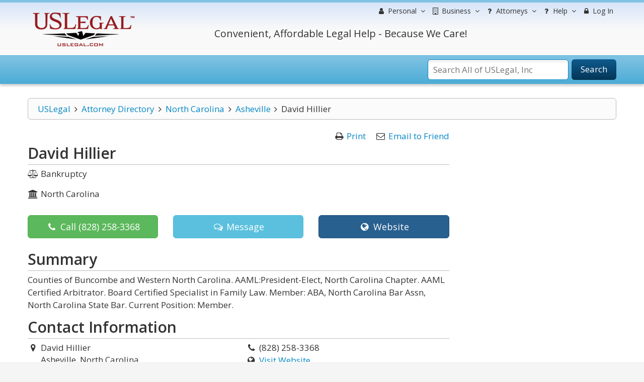

--- FILE ---
content_type: text/html; charset=utf-8
request_url: https://www.google.com/recaptcha/api2/anchor?ar=1&k=6Lc_UgATAAAAAOKjQlrvXvmXj-H3oEysJEUojwoA&co=aHR0cHM6Ly9sYXd5ZXJzLnVzbGVnYWwuY29tOjQ0Mw..&hl=en&v=N67nZn4AqZkNcbeMu4prBgzg&size=normal&anchor-ms=20000&execute-ms=30000&cb=qe7aksauzq4p
body_size: 49647
content:
<!DOCTYPE HTML><html dir="ltr" lang="en"><head><meta http-equiv="Content-Type" content="text/html; charset=UTF-8">
<meta http-equiv="X-UA-Compatible" content="IE=edge">
<title>reCAPTCHA</title>
<style type="text/css">
/* cyrillic-ext */
@font-face {
  font-family: 'Roboto';
  font-style: normal;
  font-weight: 400;
  font-stretch: 100%;
  src: url(//fonts.gstatic.com/s/roboto/v48/KFO7CnqEu92Fr1ME7kSn66aGLdTylUAMa3GUBHMdazTgWw.woff2) format('woff2');
  unicode-range: U+0460-052F, U+1C80-1C8A, U+20B4, U+2DE0-2DFF, U+A640-A69F, U+FE2E-FE2F;
}
/* cyrillic */
@font-face {
  font-family: 'Roboto';
  font-style: normal;
  font-weight: 400;
  font-stretch: 100%;
  src: url(//fonts.gstatic.com/s/roboto/v48/KFO7CnqEu92Fr1ME7kSn66aGLdTylUAMa3iUBHMdazTgWw.woff2) format('woff2');
  unicode-range: U+0301, U+0400-045F, U+0490-0491, U+04B0-04B1, U+2116;
}
/* greek-ext */
@font-face {
  font-family: 'Roboto';
  font-style: normal;
  font-weight: 400;
  font-stretch: 100%;
  src: url(//fonts.gstatic.com/s/roboto/v48/KFO7CnqEu92Fr1ME7kSn66aGLdTylUAMa3CUBHMdazTgWw.woff2) format('woff2');
  unicode-range: U+1F00-1FFF;
}
/* greek */
@font-face {
  font-family: 'Roboto';
  font-style: normal;
  font-weight: 400;
  font-stretch: 100%;
  src: url(//fonts.gstatic.com/s/roboto/v48/KFO7CnqEu92Fr1ME7kSn66aGLdTylUAMa3-UBHMdazTgWw.woff2) format('woff2');
  unicode-range: U+0370-0377, U+037A-037F, U+0384-038A, U+038C, U+038E-03A1, U+03A3-03FF;
}
/* math */
@font-face {
  font-family: 'Roboto';
  font-style: normal;
  font-weight: 400;
  font-stretch: 100%;
  src: url(//fonts.gstatic.com/s/roboto/v48/KFO7CnqEu92Fr1ME7kSn66aGLdTylUAMawCUBHMdazTgWw.woff2) format('woff2');
  unicode-range: U+0302-0303, U+0305, U+0307-0308, U+0310, U+0312, U+0315, U+031A, U+0326-0327, U+032C, U+032F-0330, U+0332-0333, U+0338, U+033A, U+0346, U+034D, U+0391-03A1, U+03A3-03A9, U+03B1-03C9, U+03D1, U+03D5-03D6, U+03F0-03F1, U+03F4-03F5, U+2016-2017, U+2034-2038, U+203C, U+2040, U+2043, U+2047, U+2050, U+2057, U+205F, U+2070-2071, U+2074-208E, U+2090-209C, U+20D0-20DC, U+20E1, U+20E5-20EF, U+2100-2112, U+2114-2115, U+2117-2121, U+2123-214F, U+2190, U+2192, U+2194-21AE, U+21B0-21E5, U+21F1-21F2, U+21F4-2211, U+2213-2214, U+2216-22FF, U+2308-230B, U+2310, U+2319, U+231C-2321, U+2336-237A, U+237C, U+2395, U+239B-23B7, U+23D0, U+23DC-23E1, U+2474-2475, U+25AF, U+25B3, U+25B7, U+25BD, U+25C1, U+25CA, U+25CC, U+25FB, U+266D-266F, U+27C0-27FF, U+2900-2AFF, U+2B0E-2B11, U+2B30-2B4C, U+2BFE, U+3030, U+FF5B, U+FF5D, U+1D400-1D7FF, U+1EE00-1EEFF;
}
/* symbols */
@font-face {
  font-family: 'Roboto';
  font-style: normal;
  font-weight: 400;
  font-stretch: 100%;
  src: url(//fonts.gstatic.com/s/roboto/v48/KFO7CnqEu92Fr1ME7kSn66aGLdTylUAMaxKUBHMdazTgWw.woff2) format('woff2');
  unicode-range: U+0001-000C, U+000E-001F, U+007F-009F, U+20DD-20E0, U+20E2-20E4, U+2150-218F, U+2190, U+2192, U+2194-2199, U+21AF, U+21E6-21F0, U+21F3, U+2218-2219, U+2299, U+22C4-22C6, U+2300-243F, U+2440-244A, U+2460-24FF, U+25A0-27BF, U+2800-28FF, U+2921-2922, U+2981, U+29BF, U+29EB, U+2B00-2BFF, U+4DC0-4DFF, U+FFF9-FFFB, U+10140-1018E, U+10190-1019C, U+101A0, U+101D0-101FD, U+102E0-102FB, U+10E60-10E7E, U+1D2C0-1D2D3, U+1D2E0-1D37F, U+1F000-1F0FF, U+1F100-1F1AD, U+1F1E6-1F1FF, U+1F30D-1F30F, U+1F315, U+1F31C, U+1F31E, U+1F320-1F32C, U+1F336, U+1F378, U+1F37D, U+1F382, U+1F393-1F39F, U+1F3A7-1F3A8, U+1F3AC-1F3AF, U+1F3C2, U+1F3C4-1F3C6, U+1F3CA-1F3CE, U+1F3D4-1F3E0, U+1F3ED, U+1F3F1-1F3F3, U+1F3F5-1F3F7, U+1F408, U+1F415, U+1F41F, U+1F426, U+1F43F, U+1F441-1F442, U+1F444, U+1F446-1F449, U+1F44C-1F44E, U+1F453, U+1F46A, U+1F47D, U+1F4A3, U+1F4B0, U+1F4B3, U+1F4B9, U+1F4BB, U+1F4BF, U+1F4C8-1F4CB, U+1F4D6, U+1F4DA, U+1F4DF, U+1F4E3-1F4E6, U+1F4EA-1F4ED, U+1F4F7, U+1F4F9-1F4FB, U+1F4FD-1F4FE, U+1F503, U+1F507-1F50B, U+1F50D, U+1F512-1F513, U+1F53E-1F54A, U+1F54F-1F5FA, U+1F610, U+1F650-1F67F, U+1F687, U+1F68D, U+1F691, U+1F694, U+1F698, U+1F6AD, U+1F6B2, U+1F6B9-1F6BA, U+1F6BC, U+1F6C6-1F6CF, U+1F6D3-1F6D7, U+1F6E0-1F6EA, U+1F6F0-1F6F3, U+1F6F7-1F6FC, U+1F700-1F7FF, U+1F800-1F80B, U+1F810-1F847, U+1F850-1F859, U+1F860-1F887, U+1F890-1F8AD, U+1F8B0-1F8BB, U+1F8C0-1F8C1, U+1F900-1F90B, U+1F93B, U+1F946, U+1F984, U+1F996, U+1F9E9, U+1FA00-1FA6F, U+1FA70-1FA7C, U+1FA80-1FA89, U+1FA8F-1FAC6, U+1FACE-1FADC, U+1FADF-1FAE9, U+1FAF0-1FAF8, U+1FB00-1FBFF;
}
/* vietnamese */
@font-face {
  font-family: 'Roboto';
  font-style: normal;
  font-weight: 400;
  font-stretch: 100%;
  src: url(//fonts.gstatic.com/s/roboto/v48/KFO7CnqEu92Fr1ME7kSn66aGLdTylUAMa3OUBHMdazTgWw.woff2) format('woff2');
  unicode-range: U+0102-0103, U+0110-0111, U+0128-0129, U+0168-0169, U+01A0-01A1, U+01AF-01B0, U+0300-0301, U+0303-0304, U+0308-0309, U+0323, U+0329, U+1EA0-1EF9, U+20AB;
}
/* latin-ext */
@font-face {
  font-family: 'Roboto';
  font-style: normal;
  font-weight: 400;
  font-stretch: 100%;
  src: url(//fonts.gstatic.com/s/roboto/v48/KFO7CnqEu92Fr1ME7kSn66aGLdTylUAMa3KUBHMdazTgWw.woff2) format('woff2');
  unicode-range: U+0100-02BA, U+02BD-02C5, U+02C7-02CC, U+02CE-02D7, U+02DD-02FF, U+0304, U+0308, U+0329, U+1D00-1DBF, U+1E00-1E9F, U+1EF2-1EFF, U+2020, U+20A0-20AB, U+20AD-20C0, U+2113, U+2C60-2C7F, U+A720-A7FF;
}
/* latin */
@font-face {
  font-family: 'Roboto';
  font-style: normal;
  font-weight: 400;
  font-stretch: 100%;
  src: url(//fonts.gstatic.com/s/roboto/v48/KFO7CnqEu92Fr1ME7kSn66aGLdTylUAMa3yUBHMdazQ.woff2) format('woff2');
  unicode-range: U+0000-00FF, U+0131, U+0152-0153, U+02BB-02BC, U+02C6, U+02DA, U+02DC, U+0304, U+0308, U+0329, U+2000-206F, U+20AC, U+2122, U+2191, U+2193, U+2212, U+2215, U+FEFF, U+FFFD;
}
/* cyrillic-ext */
@font-face {
  font-family: 'Roboto';
  font-style: normal;
  font-weight: 500;
  font-stretch: 100%;
  src: url(//fonts.gstatic.com/s/roboto/v48/KFO7CnqEu92Fr1ME7kSn66aGLdTylUAMa3GUBHMdazTgWw.woff2) format('woff2');
  unicode-range: U+0460-052F, U+1C80-1C8A, U+20B4, U+2DE0-2DFF, U+A640-A69F, U+FE2E-FE2F;
}
/* cyrillic */
@font-face {
  font-family: 'Roboto';
  font-style: normal;
  font-weight: 500;
  font-stretch: 100%;
  src: url(//fonts.gstatic.com/s/roboto/v48/KFO7CnqEu92Fr1ME7kSn66aGLdTylUAMa3iUBHMdazTgWw.woff2) format('woff2');
  unicode-range: U+0301, U+0400-045F, U+0490-0491, U+04B0-04B1, U+2116;
}
/* greek-ext */
@font-face {
  font-family: 'Roboto';
  font-style: normal;
  font-weight: 500;
  font-stretch: 100%;
  src: url(//fonts.gstatic.com/s/roboto/v48/KFO7CnqEu92Fr1ME7kSn66aGLdTylUAMa3CUBHMdazTgWw.woff2) format('woff2');
  unicode-range: U+1F00-1FFF;
}
/* greek */
@font-face {
  font-family: 'Roboto';
  font-style: normal;
  font-weight: 500;
  font-stretch: 100%;
  src: url(//fonts.gstatic.com/s/roboto/v48/KFO7CnqEu92Fr1ME7kSn66aGLdTylUAMa3-UBHMdazTgWw.woff2) format('woff2');
  unicode-range: U+0370-0377, U+037A-037F, U+0384-038A, U+038C, U+038E-03A1, U+03A3-03FF;
}
/* math */
@font-face {
  font-family: 'Roboto';
  font-style: normal;
  font-weight: 500;
  font-stretch: 100%;
  src: url(//fonts.gstatic.com/s/roboto/v48/KFO7CnqEu92Fr1ME7kSn66aGLdTylUAMawCUBHMdazTgWw.woff2) format('woff2');
  unicode-range: U+0302-0303, U+0305, U+0307-0308, U+0310, U+0312, U+0315, U+031A, U+0326-0327, U+032C, U+032F-0330, U+0332-0333, U+0338, U+033A, U+0346, U+034D, U+0391-03A1, U+03A3-03A9, U+03B1-03C9, U+03D1, U+03D5-03D6, U+03F0-03F1, U+03F4-03F5, U+2016-2017, U+2034-2038, U+203C, U+2040, U+2043, U+2047, U+2050, U+2057, U+205F, U+2070-2071, U+2074-208E, U+2090-209C, U+20D0-20DC, U+20E1, U+20E5-20EF, U+2100-2112, U+2114-2115, U+2117-2121, U+2123-214F, U+2190, U+2192, U+2194-21AE, U+21B0-21E5, U+21F1-21F2, U+21F4-2211, U+2213-2214, U+2216-22FF, U+2308-230B, U+2310, U+2319, U+231C-2321, U+2336-237A, U+237C, U+2395, U+239B-23B7, U+23D0, U+23DC-23E1, U+2474-2475, U+25AF, U+25B3, U+25B7, U+25BD, U+25C1, U+25CA, U+25CC, U+25FB, U+266D-266F, U+27C0-27FF, U+2900-2AFF, U+2B0E-2B11, U+2B30-2B4C, U+2BFE, U+3030, U+FF5B, U+FF5D, U+1D400-1D7FF, U+1EE00-1EEFF;
}
/* symbols */
@font-face {
  font-family: 'Roboto';
  font-style: normal;
  font-weight: 500;
  font-stretch: 100%;
  src: url(//fonts.gstatic.com/s/roboto/v48/KFO7CnqEu92Fr1ME7kSn66aGLdTylUAMaxKUBHMdazTgWw.woff2) format('woff2');
  unicode-range: U+0001-000C, U+000E-001F, U+007F-009F, U+20DD-20E0, U+20E2-20E4, U+2150-218F, U+2190, U+2192, U+2194-2199, U+21AF, U+21E6-21F0, U+21F3, U+2218-2219, U+2299, U+22C4-22C6, U+2300-243F, U+2440-244A, U+2460-24FF, U+25A0-27BF, U+2800-28FF, U+2921-2922, U+2981, U+29BF, U+29EB, U+2B00-2BFF, U+4DC0-4DFF, U+FFF9-FFFB, U+10140-1018E, U+10190-1019C, U+101A0, U+101D0-101FD, U+102E0-102FB, U+10E60-10E7E, U+1D2C0-1D2D3, U+1D2E0-1D37F, U+1F000-1F0FF, U+1F100-1F1AD, U+1F1E6-1F1FF, U+1F30D-1F30F, U+1F315, U+1F31C, U+1F31E, U+1F320-1F32C, U+1F336, U+1F378, U+1F37D, U+1F382, U+1F393-1F39F, U+1F3A7-1F3A8, U+1F3AC-1F3AF, U+1F3C2, U+1F3C4-1F3C6, U+1F3CA-1F3CE, U+1F3D4-1F3E0, U+1F3ED, U+1F3F1-1F3F3, U+1F3F5-1F3F7, U+1F408, U+1F415, U+1F41F, U+1F426, U+1F43F, U+1F441-1F442, U+1F444, U+1F446-1F449, U+1F44C-1F44E, U+1F453, U+1F46A, U+1F47D, U+1F4A3, U+1F4B0, U+1F4B3, U+1F4B9, U+1F4BB, U+1F4BF, U+1F4C8-1F4CB, U+1F4D6, U+1F4DA, U+1F4DF, U+1F4E3-1F4E6, U+1F4EA-1F4ED, U+1F4F7, U+1F4F9-1F4FB, U+1F4FD-1F4FE, U+1F503, U+1F507-1F50B, U+1F50D, U+1F512-1F513, U+1F53E-1F54A, U+1F54F-1F5FA, U+1F610, U+1F650-1F67F, U+1F687, U+1F68D, U+1F691, U+1F694, U+1F698, U+1F6AD, U+1F6B2, U+1F6B9-1F6BA, U+1F6BC, U+1F6C6-1F6CF, U+1F6D3-1F6D7, U+1F6E0-1F6EA, U+1F6F0-1F6F3, U+1F6F7-1F6FC, U+1F700-1F7FF, U+1F800-1F80B, U+1F810-1F847, U+1F850-1F859, U+1F860-1F887, U+1F890-1F8AD, U+1F8B0-1F8BB, U+1F8C0-1F8C1, U+1F900-1F90B, U+1F93B, U+1F946, U+1F984, U+1F996, U+1F9E9, U+1FA00-1FA6F, U+1FA70-1FA7C, U+1FA80-1FA89, U+1FA8F-1FAC6, U+1FACE-1FADC, U+1FADF-1FAE9, U+1FAF0-1FAF8, U+1FB00-1FBFF;
}
/* vietnamese */
@font-face {
  font-family: 'Roboto';
  font-style: normal;
  font-weight: 500;
  font-stretch: 100%;
  src: url(//fonts.gstatic.com/s/roboto/v48/KFO7CnqEu92Fr1ME7kSn66aGLdTylUAMa3OUBHMdazTgWw.woff2) format('woff2');
  unicode-range: U+0102-0103, U+0110-0111, U+0128-0129, U+0168-0169, U+01A0-01A1, U+01AF-01B0, U+0300-0301, U+0303-0304, U+0308-0309, U+0323, U+0329, U+1EA0-1EF9, U+20AB;
}
/* latin-ext */
@font-face {
  font-family: 'Roboto';
  font-style: normal;
  font-weight: 500;
  font-stretch: 100%;
  src: url(//fonts.gstatic.com/s/roboto/v48/KFO7CnqEu92Fr1ME7kSn66aGLdTylUAMa3KUBHMdazTgWw.woff2) format('woff2');
  unicode-range: U+0100-02BA, U+02BD-02C5, U+02C7-02CC, U+02CE-02D7, U+02DD-02FF, U+0304, U+0308, U+0329, U+1D00-1DBF, U+1E00-1E9F, U+1EF2-1EFF, U+2020, U+20A0-20AB, U+20AD-20C0, U+2113, U+2C60-2C7F, U+A720-A7FF;
}
/* latin */
@font-face {
  font-family: 'Roboto';
  font-style: normal;
  font-weight: 500;
  font-stretch: 100%;
  src: url(//fonts.gstatic.com/s/roboto/v48/KFO7CnqEu92Fr1ME7kSn66aGLdTylUAMa3yUBHMdazQ.woff2) format('woff2');
  unicode-range: U+0000-00FF, U+0131, U+0152-0153, U+02BB-02BC, U+02C6, U+02DA, U+02DC, U+0304, U+0308, U+0329, U+2000-206F, U+20AC, U+2122, U+2191, U+2193, U+2212, U+2215, U+FEFF, U+FFFD;
}
/* cyrillic-ext */
@font-face {
  font-family: 'Roboto';
  font-style: normal;
  font-weight: 900;
  font-stretch: 100%;
  src: url(//fonts.gstatic.com/s/roboto/v48/KFO7CnqEu92Fr1ME7kSn66aGLdTylUAMa3GUBHMdazTgWw.woff2) format('woff2');
  unicode-range: U+0460-052F, U+1C80-1C8A, U+20B4, U+2DE0-2DFF, U+A640-A69F, U+FE2E-FE2F;
}
/* cyrillic */
@font-face {
  font-family: 'Roboto';
  font-style: normal;
  font-weight: 900;
  font-stretch: 100%;
  src: url(//fonts.gstatic.com/s/roboto/v48/KFO7CnqEu92Fr1ME7kSn66aGLdTylUAMa3iUBHMdazTgWw.woff2) format('woff2');
  unicode-range: U+0301, U+0400-045F, U+0490-0491, U+04B0-04B1, U+2116;
}
/* greek-ext */
@font-face {
  font-family: 'Roboto';
  font-style: normal;
  font-weight: 900;
  font-stretch: 100%;
  src: url(//fonts.gstatic.com/s/roboto/v48/KFO7CnqEu92Fr1ME7kSn66aGLdTylUAMa3CUBHMdazTgWw.woff2) format('woff2');
  unicode-range: U+1F00-1FFF;
}
/* greek */
@font-face {
  font-family: 'Roboto';
  font-style: normal;
  font-weight: 900;
  font-stretch: 100%;
  src: url(//fonts.gstatic.com/s/roboto/v48/KFO7CnqEu92Fr1ME7kSn66aGLdTylUAMa3-UBHMdazTgWw.woff2) format('woff2');
  unicode-range: U+0370-0377, U+037A-037F, U+0384-038A, U+038C, U+038E-03A1, U+03A3-03FF;
}
/* math */
@font-face {
  font-family: 'Roboto';
  font-style: normal;
  font-weight: 900;
  font-stretch: 100%;
  src: url(//fonts.gstatic.com/s/roboto/v48/KFO7CnqEu92Fr1ME7kSn66aGLdTylUAMawCUBHMdazTgWw.woff2) format('woff2');
  unicode-range: U+0302-0303, U+0305, U+0307-0308, U+0310, U+0312, U+0315, U+031A, U+0326-0327, U+032C, U+032F-0330, U+0332-0333, U+0338, U+033A, U+0346, U+034D, U+0391-03A1, U+03A3-03A9, U+03B1-03C9, U+03D1, U+03D5-03D6, U+03F0-03F1, U+03F4-03F5, U+2016-2017, U+2034-2038, U+203C, U+2040, U+2043, U+2047, U+2050, U+2057, U+205F, U+2070-2071, U+2074-208E, U+2090-209C, U+20D0-20DC, U+20E1, U+20E5-20EF, U+2100-2112, U+2114-2115, U+2117-2121, U+2123-214F, U+2190, U+2192, U+2194-21AE, U+21B0-21E5, U+21F1-21F2, U+21F4-2211, U+2213-2214, U+2216-22FF, U+2308-230B, U+2310, U+2319, U+231C-2321, U+2336-237A, U+237C, U+2395, U+239B-23B7, U+23D0, U+23DC-23E1, U+2474-2475, U+25AF, U+25B3, U+25B7, U+25BD, U+25C1, U+25CA, U+25CC, U+25FB, U+266D-266F, U+27C0-27FF, U+2900-2AFF, U+2B0E-2B11, U+2B30-2B4C, U+2BFE, U+3030, U+FF5B, U+FF5D, U+1D400-1D7FF, U+1EE00-1EEFF;
}
/* symbols */
@font-face {
  font-family: 'Roboto';
  font-style: normal;
  font-weight: 900;
  font-stretch: 100%;
  src: url(//fonts.gstatic.com/s/roboto/v48/KFO7CnqEu92Fr1ME7kSn66aGLdTylUAMaxKUBHMdazTgWw.woff2) format('woff2');
  unicode-range: U+0001-000C, U+000E-001F, U+007F-009F, U+20DD-20E0, U+20E2-20E4, U+2150-218F, U+2190, U+2192, U+2194-2199, U+21AF, U+21E6-21F0, U+21F3, U+2218-2219, U+2299, U+22C4-22C6, U+2300-243F, U+2440-244A, U+2460-24FF, U+25A0-27BF, U+2800-28FF, U+2921-2922, U+2981, U+29BF, U+29EB, U+2B00-2BFF, U+4DC0-4DFF, U+FFF9-FFFB, U+10140-1018E, U+10190-1019C, U+101A0, U+101D0-101FD, U+102E0-102FB, U+10E60-10E7E, U+1D2C0-1D2D3, U+1D2E0-1D37F, U+1F000-1F0FF, U+1F100-1F1AD, U+1F1E6-1F1FF, U+1F30D-1F30F, U+1F315, U+1F31C, U+1F31E, U+1F320-1F32C, U+1F336, U+1F378, U+1F37D, U+1F382, U+1F393-1F39F, U+1F3A7-1F3A8, U+1F3AC-1F3AF, U+1F3C2, U+1F3C4-1F3C6, U+1F3CA-1F3CE, U+1F3D4-1F3E0, U+1F3ED, U+1F3F1-1F3F3, U+1F3F5-1F3F7, U+1F408, U+1F415, U+1F41F, U+1F426, U+1F43F, U+1F441-1F442, U+1F444, U+1F446-1F449, U+1F44C-1F44E, U+1F453, U+1F46A, U+1F47D, U+1F4A3, U+1F4B0, U+1F4B3, U+1F4B9, U+1F4BB, U+1F4BF, U+1F4C8-1F4CB, U+1F4D6, U+1F4DA, U+1F4DF, U+1F4E3-1F4E6, U+1F4EA-1F4ED, U+1F4F7, U+1F4F9-1F4FB, U+1F4FD-1F4FE, U+1F503, U+1F507-1F50B, U+1F50D, U+1F512-1F513, U+1F53E-1F54A, U+1F54F-1F5FA, U+1F610, U+1F650-1F67F, U+1F687, U+1F68D, U+1F691, U+1F694, U+1F698, U+1F6AD, U+1F6B2, U+1F6B9-1F6BA, U+1F6BC, U+1F6C6-1F6CF, U+1F6D3-1F6D7, U+1F6E0-1F6EA, U+1F6F0-1F6F3, U+1F6F7-1F6FC, U+1F700-1F7FF, U+1F800-1F80B, U+1F810-1F847, U+1F850-1F859, U+1F860-1F887, U+1F890-1F8AD, U+1F8B0-1F8BB, U+1F8C0-1F8C1, U+1F900-1F90B, U+1F93B, U+1F946, U+1F984, U+1F996, U+1F9E9, U+1FA00-1FA6F, U+1FA70-1FA7C, U+1FA80-1FA89, U+1FA8F-1FAC6, U+1FACE-1FADC, U+1FADF-1FAE9, U+1FAF0-1FAF8, U+1FB00-1FBFF;
}
/* vietnamese */
@font-face {
  font-family: 'Roboto';
  font-style: normal;
  font-weight: 900;
  font-stretch: 100%;
  src: url(//fonts.gstatic.com/s/roboto/v48/KFO7CnqEu92Fr1ME7kSn66aGLdTylUAMa3OUBHMdazTgWw.woff2) format('woff2');
  unicode-range: U+0102-0103, U+0110-0111, U+0128-0129, U+0168-0169, U+01A0-01A1, U+01AF-01B0, U+0300-0301, U+0303-0304, U+0308-0309, U+0323, U+0329, U+1EA0-1EF9, U+20AB;
}
/* latin-ext */
@font-face {
  font-family: 'Roboto';
  font-style: normal;
  font-weight: 900;
  font-stretch: 100%;
  src: url(//fonts.gstatic.com/s/roboto/v48/KFO7CnqEu92Fr1ME7kSn66aGLdTylUAMa3KUBHMdazTgWw.woff2) format('woff2');
  unicode-range: U+0100-02BA, U+02BD-02C5, U+02C7-02CC, U+02CE-02D7, U+02DD-02FF, U+0304, U+0308, U+0329, U+1D00-1DBF, U+1E00-1E9F, U+1EF2-1EFF, U+2020, U+20A0-20AB, U+20AD-20C0, U+2113, U+2C60-2C7F, U+A720-A7FF;
}
/* latin */
@font-face {
  font-family: 'Roboto';
  font-style: normal;
  font-weight: 900;
  font-stretch: 100%;
  src: url(//fonts.gstatic.com/s/roboto/v48/KFO7CnqEu92Fr1ME7kSn66aGLdTylUAMa3yUBHMdazQ.woff2) format('woff2');
  unicode-range: U+0000-00FF, U+0131, U+0152-0153, U+02BB-02BC, U+02C6, U+02DA, U+02DC, U+0304, U+0308, U+0329, U+2000-206F, U+20AC, U+2122, U+2191, U+2193, U+2212, U+2215, U+FEFF, U+FFFD;
}

</style>
<link rel="stylesheet" type="text/css" href="https://www.gstatic.com/recaptcha/releases/N67nZn4AqZkNcbeMu4prBgzg/styles__ltr.css">
<script nonce="vK8mWpOA0mwUYj3K9Ud4Xg" type="text/javascript">window['__recaptcha_api'] = 'https://www.google.com/recaptcha/api2/';</script>
<script type="text/javascript" src="https://www.gstatic.com/recaptcha/releases/N67nZn4AqZkNcbeMu4prBgzg/recaptcha__en.js" nonce="vK8mWpOA0mwUYj3K9Ud4Xg">
      
    </script></head>
<body><div id="rc-anchor-alert" class="rc-anchor-alert"></div>
<input type="hidden" id="recaptcha-token" value="[base64]">
<script type="text/javascript" nonce="vK8mWpOA0mwUYj3K9Ud4Xg">
      recaptcha.anchor.Main.init("[\x22ainput\x22,[\x22bgdata\x22,\x22\x22,\[base64]/[base64]/[base64]/ZyhXLGgpOnEoW04sMjEsbF0sVywwKSxoKSxmYWxzZSxmYWxzZSl9Y2F0Y2goayl7RygzNTgsVyk/[base64]/[base64]/[base64]/[base64]/[base64]/[base64]/[base64]/bmV3IEJbT10oRFswXSk6dz09Mj9uZXcgQltPXShEWzBdLERbMV0pOnc9PTM/bmV3IEJbT10oRFswXSxEWzFdLERbMl0pOnc9PTQ/[base64]/[base64]/[base64]/[base64]/[base64]\\u003d\x22,\[base64]\\u003d\\u003d\x22,\x22JsKzQcKDwpfCnioDKzTCrWDDp2ksw6wRw5nDqCtfcntROMKaw4pMw794wrIYw7DDhyDCrTDCrMKKwq/Dkig/ZsKxwpHDjxkbbMO7w47DnsKtw6vDom7CkVNUccOlFcKnN8Kbw4fDn8K5Dxl4wobCpsO/[base64]/DrD/[base64]/QDTDlV3Cklp0w7Q1d8KZX8Okw6nCicKiIXHDpMOJwrfDrMKiw5dTw79FYsK1woTChMKTw7vDslTCt8K+Hxx7cFnDgsOtwo8iGTQtwrfDpEtFV8Kww6M1QMK0THHChS/[base64]/wqpPIjDDqipfwqlwLMOEw5UEw6RFbWfDuMO3J8OdwoUUQBsRw6zCmMKXJTLCt8OSw4TDqWrDi8KBAFo5wpBAwplEdsOZw7NtfGnCtS5gw5sqbcOBUWrClizCrBnCoX1EAcOrPMKhW8ODHMO2U8KCw5MTL19nODzDvsOSPBfCusKBw6/DiCXCtcK1w4pWfC/DlD/[base64]/w4LDu8K0fcKlQ39LYTbDn8KyHwzDp1IOwofCnkZCw4toHlt9exJTwqHClMK8HhcqwrHCt2QAw7YtwoPCgsO7RS7ClcKew4HCjmLDtSRdw6/CvMKGBMKfwrXCmcOIw4x+wpZMNcOhN8KbecOtwrzCgsKhw5HDlE3CqRLDqsOpCsKYw5HCs8KJdsOnwqVhYj/CgxnDpnhSw7PCllVmwrLDgMKUMMOeW8O7LTvDrzDClMO/NsOJwpZXw7rCrcKNwq7DgUgsFsOuK1nCiy/CswPCjEDDlCwUwqU2RsKRw7zDrMKcw6Bua1DDvXVlMxzDqcO+esK6XhhZw4koe8OmMcOnw4TCj8OrJivDksK9wqvDqCltwpHCrMOCNMOoQMOeOBjCqcOqS8O/[base64]/CpyZNEMKCworCqMOdw7JJwpnDmTTDqFs7Dz0ZUGfDt8KNw7ZvZFMXwqXDmMKww7zCgE7Co8OEckYTwpbDhk8BFMKWwrPDk8O4WcOTL8O4wq7Don9ROXfDoyXDgcO4wpDDrHHCtMOlMT3Cv8Kgw54ISF/Cq0XDkQHDpBTCqQc6w4/DuEBjQhI3b8K7ZzQRfSbCuMKxbVMge8OsSMOOwrQEw4VvWMKpdVkMwoXCi8KoPxbDvcK8P8KQw4d3woUeVQ98w5nClTvDsj9qw55gw4QWAMOKwrR8QyjCmMK0Qlwew4nDnsK9w7/DtsOgwpLDjF3DvzjCnlnDtjbDusK0WHXDsnUtWsKyw55rw77CrkbDlcOtP3vDuh/DpMOxXcO7ZMKFwo3DiUUuw7kgwqE1IMKRwr56wpvDlG3DgsKVEVHCtQcuOcOeDUnDtAojK2ZHQsKow6/Co8Okw71PLV3DgMK7TT8Vw4UdFmnCm3PCisKxT8K4QcKxUcK8w6/CpjvDuUzDosKmw45vw61QHcKWwo3Cri7DokbDgFbDpRDDgAHCtn/DsAUCd1/[base64]/CpTvCkHdMw59pF8KHw7nCuMKiw7DCocOgaTDDkMOqIBbCtDlQTcKhw4IUC0JfJiM6w4FMw78ebmcUwrHDocOcblvCnR00RMOkQVrCvcKPe8OQwoYqKCHDtsKbWQjCusKnDk5YY8KCOsKaGsKQw7fCl8OUwpFfWMOJJ8Okw54DE2/DqMKbbXbDsTsZwpo6wrMZTSDDnGZgwr9RcUbCgTfCocOcwqoGwrhYB8K4AsKmUcOxcsOAw4/[base64]/[base64]/CksODHysOW31EBsKlwrlgw4R2wp7DksO7w5jCj09Ww5BFwrTDhMOiw6nCpsKbKDkgwotQNzokwq3Dlx1kwrt4wrzDhcKVwpBFJnsQSsOuw6NZwpYSVRlIdsOWw5oNZW8STjrCqVDDhSIvw7DCmBvDgMORGztZJsKbw7jDqx/Do1ksLwLCksOnwptKw6BPGcOkwobDkMKPw6jCuMO2wpDCrMO+OcKAw5HCpz/CjMKEwrxNXMKAPnVawpLClcK3w7/[base64]/Dh8OiTMK4w7jDt8ODwqQuJQ59w4DClMKBB8OKwoguQn3DvQfDnsOIXcO2W2oJw6DCuMKew48/T8O9wpYfB8OJw4tlHsKKw79gRsKZbxQzwqhFw53CusKPwoLCgsOrTMOYwpvCsFZbw7vDlkLCucKLS8KyLsOcw4wiCMKkWsKBw7IgEMO9w7XDscK6aW8Mw5N0I8Omwo13w5NVwpTDsxrCmVbChcKBwqPCiMKvwrjCnj7CvsOMw6/ClcOpRMKnQHQheRBPO3DDsnYfw4PCmnrCl8Opez4NdcK+fQnDvCrDiWTDrsOTB8KJbRPDmsK/fCXCscOdIMOKWkTCrVDDuinDhihORMKXwqtGw6bCuMOmw4HCjAjCsERXT15pKTN4QcKeQgUgwpfCq8KmHWVGHMKyAX1kwpHDp8KfwplNwprCvXfDnC/DhsKSNkvClwh4I0BrC24vw5Eyw5rCg3zCh8OPw6zDuk0kw73CuU06wq3CtycJfSDCmEDDl8Kbw5cUw5HCrsOfw7HDisKFw41aHHU5I8OSPUQBwo7DgcOMGcOhHMO+IsKPw5bCoy8BI8OZcsOqwphXw4rDhDjDmA/DtMO8w7zCqGwaHcKsDQBWKwzCr8O1wpoXw4vCusKKOhPChRAeJcO0wqFEw4IfwqxhwqvDncKzbX3DiMKNwpjCnEvChMKIbcOIwogzw6HDhFjDq8KldcK/GU0cIMOBwqzDnGsTScK4QsKWwpR6ZsOcHDoHI8OIPsOTw6XDphljbmdKw4zDlMKmYHvCrsKEw5HDnzbCkSfDhybCjBwNw5rCkMOQw6TCsHQyMjBiwqxsO8K9wpI6w67DsSzDhSXDm3x/RyrCgMKnwpbDocODVHLDsl3CmWfDgh/CksK2W8KPCcO2wrhtBcKYw61hcsK2wrAqasOow65Lf3IlbWXCtsOcEBLCjAfDomjDhxjDrURwMMKzZRNNwp3DpsKqw61NwrlNT8OnUSzCpjvClcKww4VuRlzDisOPwrI6MsOMworDr8KYccOFwpTCvVYRwpDDh2VNP8OSwr3DhsOOI8K7HMOSwowuSsKFw5JzIcO/[base64]/CusK4w5rDozIqX08/w6lZwr7DsMKGwpEjOsOrwqLDpwtVwq7ClGfDthfCg8KLw5xyw6onbzd+wo55R8KIwoAQPGPDsSvCtkpzw4xBw5RnP2LDgjXDqsK9woI3BsO6wq3CpMOMKXsQw4RgZiQ/[base64]/w5zDn8O/GTbDmMKvwo8cBXjCqBYJw60nwpzDnHoPQsORRm5qwrAgGsKFw6ssw5taH8O8asO1w7JXHgvDuHPDqsKTbcKkDsKLLsK9w6bCk8O5wo4gwoDCr2YJwqnDlQrCt3Vtw54QNsOLDyLCjsOFwqfDrMO/fMKAVcKRSEQzw65FwqYiJcO0w67Dh0bDiSBjEMKRDcK9wqnClcKxwrrCoMKywqPCnMOcbMOaIV0YKcKScXDDp8ONw582SwgjN3PDusKWw4bDoDJNw5Zcw6gOPTvCgcO0w7HCp8KRwqFyOcKowqnDjl/Co8KjPxoXwprDqEAsNcOdw4gbw5g8d8OcOFpGWRc6w6Zfw5jCpCQGwo3CkcK1PTzDtcO/w7vCp8O8wr3CscKqwoNJwplAw7/Dm3NbwqPCm1Iew5/DhMKhwrd6wp3CjgQ7wonClGXCqsKZwo8NwpYjWcOuIBRgwoXDjRjCoXbDk0TDlVfCjcKtBXV+wpEkw63ChzPClMOXw4kuwrVlLMOHwrHDkcKEwo/CmSU2wqPDh8OkHiY/woPCvAR0c1ZTw5/[base64]/Cr8KmwoIzE8KOIF/Ds8ObwoHCmcObwoDCrx7DmkLCmMO+w43CrsOpwosZwo1uFsOUwoNUw5EPQ8KdwrxNbcKYw7gaYcKSwog9w61iwpPDj1vDjkTDoEnCjcOaH8Kiw6duw63DrcO0AcOvBB4tVsKEBB0qUcK/E8ONUcOIb8KBwpvCrT/DsMKww7bCvibDjSNWVDzCkysRw4Rpw6YmwprCuQLDqzPDscKXFcOxwptNwqbDtsKGw53DpTppYMKtHMKmw7HCusKgGjtwOXfCpFwvwqPDskFSw57DuhPCm0RQw543PUHCm8O/wrslw7vCqmM3G8OBJsKEHMK0XyBaC8KracKZwpdFWVvDhEDCvcOYQ11iZBhQw5hALMK4wqI+w7DCrUMaw47Cjw3Cv8OUw5PDi1jDmTLDjQBPwqfDrCsfW8OVJVTCqBfDmcK/w7NnOzZiw4s2A8Ola8KXIU4SL13CuFXChcOALMO9LcKGWl3DlMKFScOnMUvCszHDgMKND8O0wqvDpmcJTAIAwp3DiMKEw5vDqMOJw6jChMK7bzxRw6TDol3Ck8Ohwq82QHzCpsOpQSJrw6vDhcK6w4J7w5vChRsQw75QwoJBbwDDqgUJw7PDgcO3MMKnw4lbNQxrYD/DjcOAG1PCrMKsPEZMw6fCtXJUwpbCmcOUZ8KIw6/[base64]/KcOuwqrCnMKfw7wMw68Ow646bcKpZydtwpbCk8OtwobCrsKbwqfDp0/DvnrDjsKaw6J1wr7Ci8OAE8KOwockSMO/wqbDoQY4K8O/w7g0w5JcwpHCosO/w7xCM8KOC8Kawp7DqCLCmEPCimNiYxsjP1TCmcKKOcO4XjlWNG3ClwhvD35Dw7sGJE7DtykRBSPCqTIpwqJ/[base64]/[base64]/CpMK5w7bDr8Owwr7Cs8KUfGFGw7YMVijDuMKyw6jDu8OIw6LCtcKrwpHClwfCmU1PwpDCp8O/QikFLiLDimN6wr7CgcOUwqDCql/CpcKTw6xDw5TCrsKHw41WXsOqwqTCvzDDthbDhnxUagrCs31tLCNiw6E2dcOUcHw3QCrCi8Kdw4VRwrh4wonDvlvCl2rDosOjw6fCuMK5wpQwK8OyTMOrGkx8TsK/w6nCqGRlM1bDtsKfdkTCtcKjwo4sw5TCii3CjXrCml7ClEvCucOlR8KgccKVEMOGIsK9EDMdw6ERwqo0a8O/AMOpBzs4wqnCiMKbwqzDkg5uwqMnw5/Cu8OywpIOV8Oqw6vCkRnCsETDtcKcw6VnTMKiwqovw5nDicK+wpvCoyLChBA/L8OQwqZzc8K8N8K0FT58eC8gwpXDq8O3fGNvCMORwro3w4clw4AXIAAVRSpRHMKOcMKUwoLDksKFwqLCqmXDu8KHBMKnGsKkMsKuw4rDosKvw4HCvSzCuX8if3tzWmnDtsOsbcOeKsKmCsKwwpM8Cn56ZGrCoy/Cp1NYw5nChSU8XsKkwpfDssKGwpdHw6BvwozDj8KUwrnCmsOWFMKIw5DDksOxwo0FbgXCj8Kmw6rCuMOtKnrCq8OrwpvDkMKuKADDuT8twqhINMK4wpLDtxlvw6gLY8OkUVoqSXd5w5XDp0wxFMO5Q8K1HUQ/e19NBMOmw6/CicK+a8KRJCNwJSDCon8lTCzDsMKEwpfCnxvDhl3DssKJwrHCiXbCmBTCvMOuPcKMEsK4wp/CkcK9N8K/XsO+w6bDgHHChV3DgmkUw7PDjsO1LyEGwo7DrA4uw6okw7sxw7pYDloJwoUhw69LXQNmanXDqErDmMOsXGROwqkLHyzCpHRlBcKfScK1w63DuSPDo8K0w6jDkcKgXsO6emHChXdgw7bCnUTDusObw6EYworDp8KkCgrDqR8Nwq/DsixEWAvDisOGwo8dw6XDuD5OBMKzw7xxwpLDhsKawr3DkHALw43CpcKPwqJ1wqJ5DMO5wq/[base64]/CmcOtODR+w6vCkk3CgB8ZBBHCq1AFOhLCgUbChjlLJW7CkMOCw5/CngjClnAAGsOgw6s5D8O5w5csw5zCvMKANQ1uwr/[base64]/w5jDnsK3w6lOwoDCj8ODfcKxEcOOw5FkwpUbwrY8NkfDsMOlU8OOw6lLwr5WwrlgDiccwo1Pw6VRVMObAAodwobDqcOHw6zCosKkVwPDmAfDgQ3DuHHCksKlOMO6My/DmcOiJ8KCw6xWCCTDj3rDmgPCpyoSwrXClBE+wqjCj8KmwopAwoJdNl3DiMK2wp0iEFAedMKAwp/DlsKFKsOpBsKuwqYSHcO9w6jDlsKHIhQmw4jCgylBXk5nw6nDgcKWIsOlek3DlGhlwowQEGbCjcOHw7sRUwVFLcOIwpoMdsKTDsOcwpxrwod6WyXCjHpzwpjCtcKbGkwEw7IewoExdsK/[base64]/Dn8Olwro/w4kTBRwZwoo5WwR7wqLCoMOVKMOIw7jCscKJw4k0EcKeKxt2w4sKJcKqw4U/w4RBZ8Kjw7dVw4AfwofCtsOkQSnChTTDn8O6w5zCkjdINcOFw63DnCoTUlDDsnErw4IXJsOVw4NncmDDp8Kgfh4ew556T8O9w7HDk8KxL8KVVcO+w5/[base64]/DmGfDvsOAw5ZswrXCuzTCnAQQwqwjwoULEcKfJcOLw7guw7x2wrbCkkrCrV4Vw7jDiQPCv3rDqRg7wrTDisK+w7t5VTLDmAnCrsOmw684w7PDncOIwojChWDCjMOVw7zDhsO1w7YaJh/[base64]/CkF/CgcKHFGHCkcOjDcObw5FECHvDuyEqYGLDmsK2SMOfwqgcwpdMDSkkw5/Cu8K9KcKCwpxqwoTCq8K9d8OjVidwwokscsKPwrHChwrDscOUbsOKVyTDhWQ0BMOZwpMmw5/[base64]/[base64]/CgzB4QULCjhfCi8Kgw7zDjWNXwpl1wpkowoYOVcKtSsOLOw3DsMK1w6FONjl0SMOoBAc/ZsK+wogcacOdAcOxbcKieCnChHs2E8KZw64DwqHDrcKrwpPDt8KmYxhzwo9pPcOlwrvDjsKbEcK0XcOUw5pqwppAwqXDkgbCp8KMPD0BcnHCunzDiWt9THYiBUrDjBfCvFTDl8KABRMvV8OawpnDh1fCiwbDssKswqPCn8ObwpNJw7FTAHrDiX/CoCTDnTHDmAHCnMO6OcKhXMKSw5LDtmwAT3jCl8O1wrBvw4d6fDrDrRcxGg50w6JmITFuw7gZwr/DocO5wogFYsKlw6FtJ0YVVgvDs8KeGMOSQ8Ovdnl2w6p+KMKSBE11wqMKw6Y7w6vDh8O8wr0iSCPCvMKSw6LDuyhyKA57QcKKGGfDksKIwo1wIcKOXR5KMcOzacKdwqE7Mj8/XsOqHXrDvibCrsK8w6/[base64]/[base64]/wqgyDwrCqy/[base64]/Cv8OmwoDDs8Kkwo/CtABCNcKMw58MfCPDjsOXw4dDbB0/w47DjMKlEMODwpgGUFjDqsKZwp0awrdLSsK5woDDhMOCwr7CtsOjfGLCpEtaDw7Dtg9UFGgFZ8KWwrYbX8OzecKnS8KTw6AGdsOGwpASMMOHecOadQURw6/[base64]/[base64]/Crhhkw7/CkSrDi8Oqwrcjw6I5QVlpW8KUw5QJJ1hXwozCgDw5w4zDrcOsch1Zw7Q3w7XDlsOlHMOEw43DqmEjw5nDn8KkUCzCvcOrw7PCuR9cI05FwoVWI8KTVSrCiSbDq8KQH8K4AMOuwojClRXCvcOrasKIw47DkcKzCMO+wr9ew5/Djg1hUsKuwpZgPg7Cl3rDgcKOwoTDgcO1w6pPwr/[base64]/ChwMUw40fwrgIFMKuT2FuworDo8KWTl5Qw5NBwqLCsQR9w6HCmDUfNC3CqShaTMOuw4fDlm9aE8KcX24/CMOJBgQQw7LCosK5JBfDrsO0wq3DtigmwoDDpMOtw4Yyw4jDo8KAMMOVI35Awp7CqwnDvnEMwqnCjyFqwr7DvcK6VwkBEMO3OEt/dHDDgcKZVMKswojDqsO5XlI7woFDAMKjV8OTLcOQBMOjN8OOwqLDs8O9NXjCihM7w4PCtsO9fcKGw50vw4XDosOhezZLTMOrw7nCmsOBDyQXSsKzwqFkwrnDm1jCr8OIwo9hf8KnYMOkHcKHwr7ClsO7QGV+w60rwr8ZwpPDk3HCssKnScOGw5PDpDgZwo08woJhwrF/[base64]/[base64]/Ci8KUwqJgdQl1cMK3X8OVwrluw6AdwrYkF8OxwodOw64LwrcZw4nCvsOUA8OEAwVGw4LDtMOQJ8OrfBvCh8OewrrDtcKQwr51UcKnwrjDvRDDmMKEw4HDqsO1T8OMwrrCtcOKAcKnwp/DvcOgVMOmwoFpNcKMwrjClcO2WcOREMOTKCnDrnU8w7tcw4jCo8KkN8KDwrTDt3tlwpjChcKowp5ndi/CiMO6d8K3wqTCiE/CsiETwrAAwocOw7NPJR3CilkswrrDt8KWYsK+EHPCkcKAwrY5w5XDh24YwpR8ClPCmVbCnjs8w5sewrxlw6tXdF/CmMK+w6MeXRFjW0sdYHxGZsOMdS8Cw4INwqzCjMObwqFIQkVdw6UlAiFQwpvDvMOzKETClkxlF8KlFip2fcOgw4/Dh8O6w7oYC8KZKwUWMMK/UsKdwq09VsK9aTXDvcKCwqfDvMO/NMOxRQzCmMKrw6XCjzrDucKcw58gw5wQwq3Dr8K9w6JOGB8NbsKBw7Vhw43ClQMHwoAXVMOkw5ENwqUJNMOwSMKCw77DucKASMKmw7QTw5rDmcKrIRsnb8K0MgbCrcOvwptHw5NRw4cSw6/CvcKkQcKZwoPDpMKtwoNiZjvDq8Oew7/DsMKfRzZKw4HDh8KHO2fCvMOPwrbDq8OLw73CiMOLwp4aw53Ck8OXO8OhYsOaHDDDl0zCgMKcTjbCgcO+wo7DqMK1G2Y1Dlcqw51Kwrxuw6xHwpdUEm3Cs27DjyTCp2AqTcOfOQ4GwqIGwrbDkjTCrsOWwq5XTcK9bx/DnRvDh8KTVFPCozvCuwIrdsOTVl18RknDpcOEw6wLw7whTMKpw4XClE3CmcO/woIEw7rCgmjDu0oNUkrDlWE+ZMKLDcKUHcOZWsOaM8OzWkTDicO7YsKyw6HCisKcC8Ktw7pcO3DCvlHDiCjCjcOfw7pULW/[base64]/CssO6dcOJwqDDhnvDpsKsb8KDQcKmw5Erw5rDii8gw7/DisOAw7nDg17CkMOLQ8KYJGVoEz0PeTdvw61eZ8OJAsOgw5PCqsOnw53DpjPDgsKbIE7Crn7ClsODwpRqOjU0wq1+wppkw53CpMKTw67DrcKUW8OmDH0Gw5BTwrZZwrAKw67Dp8O5LhTCqMKhS0vCqzjDhyrDkcKCwrzCk8Ond8KCU8O+w6s7KsOGD8Knw4NpXF/Dr0zDs8OWw7/[base64]/DrxdLD8O6BsOOVcKBZ30ifxo3w6fDs2BfwpNXaMK8wpfCmMOFw61Mw5xNwp7Cn8OtNMOHw61aaQfCvcOyIMOaw4kiw7syw7PDgcOOwq8Uwo/DrcK1w5lKw7rDj8K7wpTCqsOgw4ZREQPDtsOANMKmworCmVw2wrfDr1gjw7sRw5BDc8KWw4pDw6t4w73DjSBPwrTDhMO6TCTDjx8qGmJVw4pWa8KqdxREwp9kw5XCtcK+dsOBHcOaWS/DjMKsRjLCqcOvAXogEsODw57DviLDtGUkCsKyUF/CmcKWUyUaTMO9w4PDoMO6PlNrwq7DlR/Dg8K5wrTCl8O3w6wUw7XCozopwqlKwoZkwp4OaCLDssKTwrcfw6IlXVtRw5IGGsKUw5HDgw1IMcOgWcKIPsKJw6DDmcOVXcK8M8Kew5PCpT7Cr0DCuz3DrsKxwqLCrcOnL3/DqBlCfsOdwqfCrk9eYi18Y0FgY8O4woZ5KgJBLgpiw4Jrw5NVwq5GEcK0wrwuAcOGw4sDwrjDmsK+Pk4SMTrCgDthw5vCi8KJOWwSwrRWF8OCw43Cu23DsyIyw5I/D8OjAMKufRzDoznCicK4w5bDtcOGWUA/By98w6BHw6o1w7PCucOrDWjDu8K2w4B5LQ1Nw79Aw43DhsO+w6ESR8OrwoDChC3DnioZeMOpwo97X8KgcG7CncKvwoZIworCqsK1QBjDusOvwpYXw4Ytw43CrygtOsKsEjdMe0bCn8KRdzYIwqXDocK5EsOPw5/CrBQRLsK3fsKmw6LCkXUVd3XCijZqZMK9TMKJw6NVFgHChMOmDQZsWCR8QiEaSMOqOGvDsjLDsR4owrrDlXhew65wwoTCskPDvihRC0vCpsOWaG7Dl1E/[base64]/DghzDrznCp3/[base64]/Dj8OSwrVaTSjCvXpkTsK/w4LCuR/Ci1jCpsOae8K0wq1CFcKtCi9Mw7I6DcObBTZIwpTCokAef2xYw57DrGIcwoUnw4UlfFAuacK+w7dNw49zF8KDw6kcKsK1OMK+ci7Ds8OcTyFnw4vCpMKyUC8BLTLDmcOwwrA7Vjkdw4tNwqDDkMKaKMKhw5s1wpbDklHDicO0wqzDp8OjB8OiBcO9wp/DjMKNSMOmYsKWwqbDqgbDil/Dt1J1GwrDncO/wrTCjWvCisO9w5EBwq/CqhEGw7DDlFQkRMKnIHrDu0rCjH7DlGHDiMKsw68kHsKJd8K4TsKzA8OIw5jDkcOOw5gdw6V0w4FhWzrDrUTDo8KkbMOxw4YMw53Dh17DksOHADIGO8OPFsOsJm/CjsOwCj05GMOQwrJ2KmHDrFZ5woc1U8KeImw1w6/Dgl/[base64]/IMO1woDDqh9mw4wqW8KdCsOiw5fDoWDCiWrCvMOmT8OnYCTCt8KSwp3CjFIAwq5sw7JPd8K0w4YOUFPDpEN5WGBUTsKbw6bCmztMQXkSwqnCq8OQfsOXwoPCv3TDll/Cs8O3wowcZypZw7AGE8KhMsO+w4vDq14RQsKzwp5RMcOmwq3DgjDDqnXCg0EEacOTw7w0woppwoF8cl/[base64]/DpsKKw5LDhiDCn8OYw6Z0NF7DjV9Xw7tRSFrCuybDg8K8dG1xc8KnKcKbw5XDinhkw5TCugjDvCTDoMOfwoRoWwLCqcKoQjtqw64XwoYvwrfCtcKLVA54wp7DvcKQw6AGUWXDj8O3w4/CuFViw4zDqcKWOgNzWcO+CcKrw6nDjjXCjMO8wp3Cr8ODNMOZacKdEMOgw6nCpxbDpEF8wrfCqEJsBRZvwrIAQW0rwoTDk0/[base64]/[base64]/[base64]/DgxfDnsOsW8Khwo9ywqzCu8OWwoLDgMONF25qSnfDqFkjwrbDri8nLMOaGMKsw47Dn8OUwpHDosKyw6ccesOpwoDCncKTecK+w4BYW8K9w7rCs8ORUcKUIzLClxjDuMOZw4hCYkQgYcKjw5LCkMKxwol5w5J8w6gswo5bwotIw4BOWcKrDEcmwqjCtcOYwobChsK/YhMdwrTCgMOPw5dsfQTCoMOmwpE/ZsK9Wht8fMKdOAhWw5hbGcOvF2h8QcKewod0EsKtWT3CsHMUw49WwrPDs8OTw6/Cr3TCucKVEcKzwpfCi8KxdAHCqMKww4LCuRDCt10/w7TDlUUvw6VLJR/Cl8KFwofDqE/CjnXCsMK7wq9hw4U5w4YUw7oAwrDDvxAQE8KPQsOyw6bCsAdQw7hzwrEoKsOfwpjCux7CucKXN8OTfMK8wpvDvXHDjFhCwrTCvMOww4JFwoVKw67CtsKIM13DiVduQlLCihnDnQXDrgJgGDDCjsKdJDZwwqfCl2PDg8KMWMKPDnhtQMOrXsOQw7/Cp3LDj8K8GsOuw7PCi8Kkw79mdXXCgMKpwq5Rw6LDi8OzJ8KDN8K6wonDicOvwp9pOcO2T8KqDsOPwq4awoVfaUd6ezrCicK/EF7DocOowo9Ow67Dn8OXUmzDvE9FwoHCtyYWbVcdCsKafMOfYUdFw6/[base64]/CukQsVzLCvjU4wqrCgjlaA8KjcsKFwp/Dn1dAwoU2w6/[base64]/X3QWw4QcUnjDl8KQWQw4ZmRkc1NFazxowqV0wrfDsRAdw4VRw4c4woZdw4sBwplnwpEew5PCtznCphdRw7LDn0NIPjMaW3IMwphgbXkmfVLCqMOMw4rDnn/DkkLDiiPCh2ATJHxzc8KUwpjDtmBvZMOWw55Iwq7Dv8KCw71BwrBZQcORQ8KtIibCs8Ocw7t8KMKAw45/[base64]/bWrDrhXDjMKvw4waw6zDuRM1w4gSwqJAZWDCkcOfw4MNwp80w5cJw4l3w4E/wowbal4gwoDCpBrDqMKCwoTCvmwhBsO3w4/DhcKpbw4XEmzDksKdfQzDgsO0asOSwoDCjDdDL8KnwpM2GMK7w7FlbcOVIcKXc2t9w6/[base64]/[base64]/Cuw/DnBHDryQawrAJw6XDscKqwrzCnsO2w5XDrlLCh8KIOWvCosOYL8KTw5U/CcKkM8Ouw4cCw4omazvDixHDlnMecsKBJkjCmjTDiWgcaDJPwr4mw5BOw4BMw5PDuDbDpcKLw6VQI8Kneh/[base64]/[base64]/[base64]/DmUrDqmHCq05Zw7pqwonDlVx/bEjDgWvCuMKXw79+w7xtFcKRw6TDmHHDlcKJwpwdw73CksO8w6DCsgvDnMKPw4c3ZcOrai3Cg8Ovw6VKbUVZw7AGUcOTw5vCpXDDicOUw4LCnDzCq8OlbXzDtXLCph3CuA1gHMK7fMK/TMKhfsK9w5JHYsK4Ek9NwqJ8NcKAw5bDoA4aTkMlaUAvw7bDusKLw5AbWsONPDw6cE1+RcK+Jw9PdglDD1QLwos2W8OGw6gswr/CrsOdwrhMSCBUZsKjw4d5wr/Dg8OpXsOPSMO1w4jCgcK8IU4bwrzCuMKTB8KjasKkwqjCvcOEw5xnbHUkU8O1WggvYVotw4XCs8K0aWtmS3hCF8KgwosQw4xiw4MDwqgKw4XCjG0QIMOaw6ItesOxwqjDpgk/[base64]/CqMK6UDPDl8KVGGnDlcKdQ37CghbCq8OVVjrDiAfCs8KOwphxdMONWFB4w5tWwpXCg8KSw5doAFw5w7/DrsKwIMOmwovCk8OUw659wpQzAhlgIivCncKGdXvCnMOWwqLCiznCuEzChMOxKMKdw58FwqPCh1goY10Uwq/CiAXDrsO3w6XCkHJRwpVAw5Qfd8OzwonDqcO/JMK9wpFew4N9w4QHRElhFzzCvVXDhW7DiMKmBsK/X3USw4xFbcOIeghEw4PDqMK4RXDCi8K/[base64]/CkMO9QsObZ8O3w68rw50XD8KZdDQqw5PDqGEkw6/Cuzowwr3DknbCvEwKw6rDtcORw55nNQLCp8Oqw7pZasORW8K3wpNSf8O6b1AzSy7Dr8OMc8KDIsOZPlAEd8OKbcK4Rno7FzHDjsK3w6pCXsKaHAwaDDN+w6PCsMKwU2bDn3TDvi/DhzzCjcKuwpYsIsOXwobCsAnCncOsEjfDs04CAyVlc8KJZsKUSzzDnwlZw5g/CjbDi8K0w4/DnMO6KVxbw6PCoRBEYynDu8KKw6vCrsOsw7jDqsKzwqXDkcOhwpN9bU/Ck8OKF2szVsOHw5IBwr7ChMOLw6LCuG3DsMKawprChcKtwqtaesOSIV/Dq8KJScOxS8KHw4HDoUp9woxaw4FwVcKZKjDDj8KNw4fDpH7Dp8OxwpvCkMOrbQMrw5TCn8KLwp3Du1p2w6h1YsKOw6ENI8OjwohxwqN0WXlBI1/DljZ8Z1hUw6xjwrLDmMKpwrrDhBdhw4pIw69ILQwZwpTDtsKqU8O7Q8OtccKqeEYgwqZAwo3DpgjDmwvCmUsYesKBwoZuVMOIwoB5w73DhUPDoj4cw5XDv8Kgw6DCgsO/[base64]/[base64]/Dr3gseMKvw67DnMOFPsOnJcO5bcKww6zCuWrDvRLDncKGXcKPwrdVwoTDsgF/X27DozDCvktZW1RnwonDvV/Cu8OsHjjCmMK8VsKaUMKBXmTCjsKEwqnDtsKuUifCiWzCrVYUw4XCu8Ksw7bCm8KjwoxaRxvCtcKawqZWOMONw6/DrBbDoMOlw4XDgElsa8Orwo8hU8KDwo3CsiRKF03DpG09w7rDlcKIw5MPfxfClxYmw5zCvXBbe2vDkFxEVcOBwrZjN8O4Y3RZw5vDsMKGw4zDgcKiw5vDhXPCk8OtwrzCj1DDu8O/[base64]/CswvDhlwlw5Y9cxgGw7BqwrInw5E1UMKeOz7DgcO1Xg7DlDLCr1nDtsKqTXs4w73CgsKTCzbDlcKqesK/woRIW8OTw6sSRl9nBFMewqTDpMOYX8KqwrXDoMOaecKaw59sNsKEFhfCkjzDuDTCscONw47Cni1Hwo15BsOBOcOgDsOFLsO9BGjCncKIwo5nKhTCthdCw7jCjzYhw6xLenIfw5sFw6Brw6zCtMKTZMKgdjESw7Q/JsKrwoDCgcOCeGbCrj8tw7s+wp3DtMOBGHnDhMOhcXjDocKEwqXCssOJw7rCqMKlcMOTK2HDvcK4I8Kbw5MZaB/Du8OuwrRkUsOqwofDhzINWMKxdsKkw6LCn8KrOXzCncK8EcO5w6nDmE7DgxLDn8OhThsYwrXCrcKNXyMbw4lSwqE4CMKVwodgCcKiwoPDhSTCgQQdHsKfw6LCrBJow6DCuClIw6dXwqocw6ghNHrDrQfDm2rDvcORQ8OVF8K8w43Cu8KTwqMowq/Do8K9CcO7w61zw6B6dhsUJBoUwrnCqcOcAAvDncKHU8OqK8K0HzXCm8K1woHDpUA+agXDqMK7UcOOwq8AXzzDjWt9wpHDlR3CgEbDuMOxYcOOQlzDuCHCkxfDicOdw6bDsMOJwpzDiAw3wqrDgMK/[base64]/fwXCn8ObwqzCqcOHT3fCqHEIwrJsw6jComMPwqEMX1zDjcK7W8KJwqHCo2FwwoM/I2fCuHPCvVA2FsOucAfDkjzCl2zDi8KCLsKWbUvDhsKVFCQQRMOTfkzDrsKgZMOlKcOOwpRCZCHDq8KfMcOxEcOgwpnDhsKMwp3Dr1TCmFsQDcOte0PDicKhwqlUwr/CrsKBwpTDpw4Pw6M7wqXCsxvDnh5QPwtaC8O2w6TDusO4IcKlf8O4DsO2VT9SdUNoRcKVwpxsTgzDu8K5wqvCgn54wrTCsGdZGcK9RzDDpMKvw7TDpMKmdVphDcKgbX3Dsys1w57CksOSCMKKwo/DpAXCtAvDjGjDj13CssO9w6LDm8Kdw4MwwqvDjkzDiMKIBQB1w409wo/Dv8OZwo7ChMOZwqhLwpLDssOxE3/DoD3CmXclGcO7YMKHRjlwbgDDu19kw7Ejw7PDp2gHwo4sw6VjCgvDk8KWwrnDgMOCa8OqFMOZfADCs2PDg0HDvcKENlzDgMKACT5awoLCm0HDiMKbwpXDj2/[base64]/CgsKTZsK3XsO7wpohTR7DrGMKdsOow49Qwr3DkMOtV8KLwqnDkCxndTXDncKPw57CnCfDl8OdTsOGD8O3ZTfDpcOFwqzCjMOBwpjDncO6KFfDg2x/wr4uN8K3EsO9F1jConN7JyIHw6/CnGcxCEFPdsOzX8KOwppkwoRKZcOxOBXDrRnDiMKNXhDDlBw5RMK1wrrCqivDvcKlw5VyfwbChcOqwojDml8ow57DmkPDmcOAw7DCmTvDvHrDncKCw41RLsOQWsKZw7N9F0zCohQbNcOZw6kIwq/[base64]/[base64]/FCPCi8O4PApGw7Yxc0tjw5/DmcOkw53DoMOsRSgFwp4hwrgxw7zDpzIzwrARwrzCgsO7WMKzw47CqGjCgMKnHQIXZsKnw7PCh2Y+ZT7DkHvConhXw5PDicOCfw7CuEUrFMKrw73DukvCjMKBwqplw7FbMVcvJVxxw7PCnsONwpR4GETDhyTDk8Kqw4rDnTHDqsOQIT/Dg8KVBsKEQcKNwoPDuhLCmcK/wpzCqSDDgMKIw7TDi8OZw69Uw5QIf8OUFSHDnMKCwobCtz/CtcO5wrnCoQIMJcK7wq/DqizCr3PClsKUJXHDiyLDgMOvSnvCukoQRsOFwpHDu1chLQLCrcKPw4ozXlEQwqHDrRjCiGRcEx9CwpPCtlc1RD1YH1LDoFVVwp7Cv1rCvS3CgMK1wrzCmSglwpJ+NMOTw53DvcKywpbDpm4jw4xzw6fDr8KNGUslwoTDt8O0wpzCghHCjMODARN+wqRkY1s\\u003d\x22],null,[\x22conf\x22,null,\x226Lc_UgATAAAAAOKjQlrvXvmXj-H3oEysJEUojwoA\x22,0,null,null,null,1,[21,125,63,73,95,87,41,43,42,83,102,105,109,121],[7059694,600],0,null,null,null,null,0,null,0,1,700,1,null,0,\[base64]/76lBhnEnQkZnOKMAhmv8xEZ\x22,0,0,null,null,1,null,0,0,null,null,null,0],\x22https://lawyers.uslegal.com:443\x22,null,[1,1,1],null,null,null,0,3600,[\x22https://www.google.com/intl/en/policies/privacy/\x22,\x22https://www.google.com/intl/en/policies/terms/\x22],\x22sffVFrnv461/SCrmh1OZ56DHFeOlepAeXy+hZOHzdWw\\u003d\x22,0,0,null,1,1769525140546,0,0,[2,164,4,174,209],null,[132,17,78],\x22RC-HpBqw_1Uqcmrmw\x22,null,null,null,null,null,\x220dAFcWeA4IF6ySEOX308p2UDu1UxDRlMCWdCVPvNpwZ0qfNPASveYK-E7tMCvWznmBFKWzORagyp2dHr126YJn_q-0MS3qWH9pjA\x22,1769607940591]");
    </script></body></html>

--- FILE ---
content_type: text/html; charset=utf-8
request_url: https://www.google.com/recaptcha/api2/anchor?ar=1&k=6Lc_UgATAAAAAOKjQlrvXvmXj-H3oEysJEUojwoA&co=aHR0cHM6Ly9sYXd5ZXJzLnVzbGVnYWwuY29tOjQ0Mw..&hl=en&v=N67nZn4AqZkNcbeMu4prBgzg&size=normal&anchor-ms=20000&execute-ms=30000&cb=55rpmln5x0od
body_size: 49153
content:
<!DOCTYPE HTML><html dir="ltr" lang="en"><head><meta http-equiv="Content-Type" content="text/html; charset=UTF-8">
<meta http-equiv="X-UA-Compatible" content="IE=edge">
<title>reCAPTCHA</title>
<style type="text/css">
/* cyrillic-ext */
@font-face {
  font-family: 'Roboto';
  font-style: normal;
  font-weight: 400;
  font-stretch: 100%;
  src: url(//fonts.gstatic.com/s/roboto/v48/KFO7CnqEu92Fr1ME7kSn66aGLdTylUAMa3GUBHMdazTgWw.woff2) format('woff2');
  unicode-range: U+0460-052F, U+1C80-1C8A, U+20B4, U+2DE0-2DFF, U+A640-A69F, U+FE2E-FE2F;
}
/* cyrillic */
@font-face {
  font-family: 'Roboto';
  font-style: normal;
  font-weight: 400;
  font-stretch: 100%;
  src: url(//fonts.gstatic.com/s/roboto/v48/KFO7CnqEu92Fr1ME7kSn66aGLdTylUAMa3iUBHMdazTgWw.woff2) format('woff2');
  unicode-range: U+0301, U+0400-045F, U+0490-0491, U+04B0-04B1, U+2116;
}
/* greek-ext */
@font-face {
  font-family: 'Roboto';
  font-style: normal;
  font-weight: 400;
  font-stretch: 100%;
  src: url(//fonts.gstatic.com/s/roboto/v48/KFO7CnqEu92Fr1ME7kSn66aGLdTylUAMa3CUBHMdazTgWw.woff2) format('woff2');
  unicode-range: U+1F00-1FFF;
}
/* greek */
@font-face {
  font-family: 'Roboto';
  font-style: normal;
  font-weight: 400;
  font-stretch: 100%;
  src: url(//fonts.gstatic.com/s/roboto/v48/KFO7CnqEu92Fr1ME7kSn66aGLdTylUAMa3-UBHMdazTgWw.woff2) format('woff2');
  unicode-range: U+0370-0377, U+037A-037F, U+0384-038A, U+038C, U+038E-03A1, U+03A3-03FF;
}
/* math */
@font-face {
  font-family: 'Roboto';
  font-style: normal;
  font-weight: 400;
  font-stretch: 100%;
  src: url(//fonts.gstatic.com/s/roboto/v48/KFO7CnqEu92Fr1ME7kSn66aGLdTylUAMawCUBHMdazTgWw.woff2) format('woff2');
  unicode-range: U+0302-0303, U+0305, U+0307-0308, U+0310, U+0312, U+0315, U+031A, U+0326-0327, U+032C, U+032F-0330, U+0332-0333, U+0338, U+033A, U+0346, U+034D, U+0391-03A1, U+03A3-03A9, U+03B1-03C9, U+03D1, U+03D5-03D6, U+03F0-03F1, U+03F4-03F5, U+2016-2017, U+2034-2038, U+203C, U+2040, U+2043, U+2047, U+2050, U+2057, U+205F, U+2070-2071, U+2074-208E, U+2090-209C, U+20D0-20DC, U+20E1, U+20E5-20EF, U+2100-2112, U+2114-2115, U+2117-2121, U+2123-214F, U+2190, U+2192, U+2194-21AE, U+21B0-21E5, U+21F1-21F2, U+21F4-2211, U+2213-2214, U+2216-22FF, U+2308-230B, U+2310, U+2319, U+231C-2321, U+2336-237A, U+237C, U+2395, U+239B-23B7, U+23D0, U+23DC-23E1, U+2474-2475, U+25AF, U+25B3, U+25B7, U+25BD, U+25C1, U+25CA, U+25CC, U+25FB, U+266D-266F, U+27C0-27FF, U+2900-2AFF, U+2B0E-2B11, U+2B30-2B4C, U+2BFE, U+3030, U+FF5B, U+FF5D, U+1D400-1D7FF, U+1EE00-1EEFF;
}
/* symbols */
@font-face {
  font-family: 'Roboto';
  font-style: normal;
  font-weight: 400;
  font-stretch: 100%;
  src: url(//fonts.gstatic.com/s/roboto/v48/KFO7CnqEu92Fr1ME7kSn66aGLdTylUAMaxKUBHMdazTgWw.woff2) format('woff2');
  unicode-range: U+0001-000C, U+000E-001F, U+007F-009F, U+20DD-20E0, U+20E2-20E4, U+2150-218F, U+2190, U+2192, U+2194-2199, U+21AF, U+21E6-21F0, U+21F3, U+2218-2219, U+2299, U+22C4-22C6, U+2300-243F, U+2440-244A, U+2460-24FF, U+25A0-27BF, U+2800-28FF, U+2921-2922, U+2981, U+29BF, U+29EB, U+2B00-2BFF, U+4DC0-4DFF, U+FFF9-FFFB, U+10140-1018E, U+10190-1019C, U+101A0, U+101D0-101FD, U+102E0-102FB, U+10E60-10E7E, U+1D2C0-1D2D3, U+1D2E0-1D37F, U+1F000-1F0FF, U+1F100-1F1AD, U+1F1E6-1F1FF, U+1F30D-1F30F, U+1F315, U+1F31C, U+1F31E, U+1F320-1F32C, U+1F336, U+1F378, U+1F37D, U+1F382, U+1F393-1F39F, U+1F3A7-1F3A8, U+1F3AC-1F3AF, U+1F3C2, U+1F3C4-1F3C6, U+1F3CA-1F3CE, U+1F3D4-1F3E0, U+1F3ED, U+1F3F1-1F3F3, U+1F3F5-1F3F7, U+1F408, U+1F415, U+1F41F, U+1F426, U+1F43F, U+1F441-1F442, U+1F444, U+1F446-1F449, U+1F44C-1F44E, U+1F453, U+1F46A, U+1F47D, U+1F4A3, U+1F4B0, U+1F4B3, U+1F4B9, U+1F4BB, U+1F4BF, U+1F4C8-1F4CB, U+1F4D6, U+1F4DA, U+1F4DF, U+1F4E3-1F4E6, U+1F4EA-1F4ED, U+1F4F7, U+1F4F9-1F4FB, U+1F4FD-1F4FE, U+1F503, U+1F507-1F50B, U+1F50D, U+1F512-1F513, U+1F53E-1F54A, U+1F54F-1F5FA, U+1F610, U+1F650-1F67F, U+1F687, U+1F68D, U+1F691, U+1F694, U+1F698, U+1F6AD, U+1F6B2, U+1F6B9-1F6BA, U+1F6BC, U+1F6C6-1F6CF, U+1F6D3-1F6D7, U+1F6E0-1F6EA, U+1F6F0-1F6F3, U+1F6F7-1F6FC, U+1F700-1F7FF, U+1F800-1F80B, U+1F810-1F847, U+1F850-1F859, U+1F860-1F887, U+1F890-1F8AD, U+1F8B0-1F8BB, U+1F8C0-1F8C1, U+1F900-1F90B, U+1F93B, U+1F946, U+1F984, U+1F996, U+1F9E9, U+1FA00-1FA6F, U+1FA70-1FA7C, U+1FA80-1FA89, U+1FA8F-1FAC6, U+1FACE-1FADC, U+1FADF-1FAE9, U+1FAF0-1FAF8, U+1FB00-1FBFF;
}
/* vietnamese */
@font-face {
  font-family: 'Roboto';
  font-style: normal;
  font-weight: 400;
  font-stretch: 100%;
  src: url(//fonts.gstatic.com/s/roboto/v48/KFO7CnqEu92Fr1ME7kSn66aGLdTylUAMa3OUBHMdazTgWw.woff2) format('woff2');
  unicode-range: U+0102-0103, U+0110-0111, U+0128-0129, U+0168-0169, U+01A0-01A1, U+01AF-01B0, U+0300-0301, U+0303-0304, U+0308-0309, U+0323, U+0329, U+1EA0-1EF9, U+20AB;
}
/* latin-ext */
@font-face {
  font-family: 'Roboto';
  font-style: normal;
  font-weight: 400;
  font-stretch: 100%;
  src: url(//fonts.gstatic.com/s/roboto/v48/KFO7CnqEu92Fr1ME7kSn66aGLdTylUAMa3KUBHMdazTgWw.woff2) format('woff2');
  unicode-range: U+0100-02BA, U+02BD-02C5, U+02C7-02CC, U+02CE-02D7, U+02DD-02FF, U+0304, U+0308, U+0329, U+1D00-1DBF, U+1E00-1E9F, U+1EF2-1EFF, U+2020, U+20A0-20AB, U+20AD-20C0, U+2113, U+2C60-2C7F, U+A720-A7FF;
}
/* latin */
@font-face {
  font-family: 'Roboto';
  font-style: normal;
  font-weight: 400;
  font-stretch: 100%;
  src: url(//fonts.gstatic.com/s/roboto/v48/KFO7CnqEu92Fr1ME7kSn66aGLdTylUAMa3yUBHMdazQ.woff2) format('woff2');
  unicode-range: U+0000-00FF, U+0131, U+0152-0153, U+02BB-02BC, U+02C6, U+02DA, U+02DC, U+0304, U+0308, U+0329, U+2000-206F, U+20AC, U+2122, U+2191, U+2193, U+2212, U+2215, U+FEFF, U+FFFD;
}
/* cyrillic-ext */
@font-face {
  font-family: 'Roboto';
  font-style: normal;
  font-weight: 500;
  font-stretch: 100%;
  src: url(//fonts.gstatic.com/s/roboto/v48/KFO7CnqEu92Fr1ME7kSn66aGLdTylUAMa3GUBHMdazTgWw.woff2) format('woff2');
  unicode-range: U+0460-052F, U+1C80-1C8A, U+20B4, U+2DE0-2DFF, U+A640-A69F, U+FE2E-FE2F;
}
/* cyrillic */
@font-face {
  font-family: 'Roboto';
  font-style: normal;
  font-weight: 500;
  font-stretch: 100%;
  src: url(//fonts.gstatic.com/s/roboto/v48/KFO7CnqEu92Fr1ME7kSn66aGLdTylUAMa3iUBHMdazTgWw.woff2) format('woff2');
  unicode-range: U+0301, U+0400-045F, U+0490-0491, U+04B0-04B1, U+2116;
}
/* greek-ext */
@font-face {
  font-family: 'Roboto';
  font-style: normal;
  font-weight: 500;
  font-stretch: 100%;
  src: url(//fonts.gstatic.com/s/roboto/v48/KFO7CnqEu92Fr1ME7kSn66aGLdTylUAMa3CUBHMdazTgWw.woff2) format('woff2');
  unicode-range: U+1F00-1FFF;
}
/* greek */
@font-face {
  font-family: 'Roboto';
  font-style: normal;
  font-weight: 500;
  font-stretch: 100%;
  src: url(//fonts.gstatic.com/s/roboto/v48/KFO7CnqEu92Fr1ME7kSn66aGLdTylUAMa3-UBHMdazTgWw.woff2) format('woff2');
  unicode-range: U+0370-0377, U+037A-037F, U+0384-038A, U+038C, U+038E-03A1, U+03A3-03FF;
}
/* math */
@font-face {
  font-family: 'Roboto';
  font-style: normal;
  font-weight: 500;
  font-stretch: 100%;
  src: url(//fonts.gstatic.com/s/roboto/v48/KFO7CnqEu92Fr1ME7kSn66aGLdTylUAMawCUBHMdazTgWw.woff2) format('woff2');
  unicode-range: U+0302-0303, U+0305, U+0307-0308, U+0310, U+0312, U+0315, U+031A, U+0326-0327, U+032C, U+032F-0330, U+0332-0333, U+0338, U+033A, U+0346, U+034D, U+0391-03A1, U+03A3-03A9, U+03B1-03C9, U+03D1, U+03D5-03D6, U+03F0-03F1, U+03F4-03F5, U+2016-2017, U+2034-2038, U+203C, U+2040, U+2043, U+2047, U+2050, U+2057, U+205F, U+2070-2071, U+2074-208E, U+2090-209C, U+20D0-20DC, U+20E1, U+20E5-20EF, U+2100-2112, U+2114-2115, U+2117-2121, U+2123-214F, U+2190, U+2192, U+2194-21AE, U+21B0-21E5, U+21F1-21F2, U+21F4-2211, U+2213-2214, U+2216-22FF, U+2308-230B, U+2310, U+2319, U+231C-2321, U+2336-237A, U+237C, U+2395, U+239B-23B7, U+23D0, U+23DC-23E1, U+2474-2475, U+25AF, U+25B3, U+25B7, U+25BD, U+25C1, U+25CA, U+25CC, U+25FB, U+266D-266F, U+27C0-27FF, U+2900-2AFF, U+2B0E-2B11, U+2B30-2B4C, U+2BFE, U+3030, U+FF5B, U+FF5D, U+1D400-1D7FF, U+1EE00-1EEFF;
}
/* symbols */
@font-face {
  font-family: 'Roboto';
  font-style: normal;
  font-weight: 500;
  font-stretch: 100%;
  src: url(//fonts.gstatic.com/s/roboto/v48/KFO7CnqEu92Fr1ME7kSn66aGLdTylUAMaxKUBHMdazTgWw.woff2) format('woff2');
  unicode-range: U+0001-000C, U+000E-001F, U+007F-009F, U+20DD-20E0, U+20E2-20E4, U+2150-218F, U+2190, U+2192, U+2194-2199, U+21AF, U+21E6-21F0, U+21F3, U+2218-2219, U+2299, U+22C4-22C6, U+2300-243F, U+2440-244A, U+2460-24FF, U+25A0-27BF, U+2800-28FF, U+2921-2922, U+2981, U+29BF, U+29EB, U+2B00-2BFF, U+4DC0-4DFF, U+FFF9-FFFB, U+10140-1018E, U+10190-1019C, U+101A0, U+101D0-101FD, U+102E0-102FB, U+10E60-10E7E, U+1D2C0-1D2D3, U+1D2E0-1D37F, U+1F000-1F0FF, U+1F100-1F1AD, U+1F1E6-1F1FF, U+1F30D-1F30F, U+1F315, U+1F31C, U+1F31E, U+1F320-1F32C, U+1F336, U+1F378, U+1F37D, U+1F382, U+1F393-1F39F, U+1F3A7-1F3A8, U+1F3AC-1F3AF, U+1F3C2, U+1F3C4-1F3C6, U+1F3CA-1F3CE, U+1F3D4-1F3E0, U+1F3ED, U+1F3F1-1F3F3, U+1F3F5-1F3F7, U+1F408, U+1F415, U+1F41F, U+1F426, U+1F43F, U+1F441-1F442, U+1F444, U+1F446-1F449, U+1F44C-1F44E, U+1F453, U+1F46A, U+1F47D, U+1F4A3, U+1F4B0, U+1F4B3, U+1F4B9, U+1F4BB, U+1F4BF, U+1F4C8-1F4CB, U+1F4D6, U+1F4DA, U+1F4DF, U+1F4E3-1F4E6, U+1F4EA-1F4ED, U+1F4F7, U+1F4F9-1F4FB, U+1F4FD-1F4FE, U+1F503, U+1F507-1F50B, U+1F50D, U+1F512-1F513, U+1F53E-1F54A, U+1F54F-1F5FA, U+1F610, U+1F650-1F67F, U+1F687, U+1F68D, U+1F691, U+1F694, U+1F698, U+1F6AD, U+1F6B2, U+1F6B9-1F6BA, U+1F6BC, U+1F6C6-1F6CF, U+1F6D3-1F6D7, U+1F6E0-1F6EA, U+1F6F0-1F6F3, U+1F6F7-1F6FC, U+1F700-1F7FF, U+1F800-1F80B, U+1F810-1F847, U+1F850-1F859, U+1F860-1F887, U+1F890-1F8AD, U+1F8B0-1F8BB, U+1F8C0-1F8C1, U+1F900-1F90B, U+1F93B, U+1F946, U+1F984, U+1F996, U+1F9E9, U+1FA00-1FA6F, U+1FA70-1FA7C, U+1FA80-1FA89, U+1FA8F-1FAC6, U+1FACE-1FADC, U+1FADF-1FAE9, U+1FAF0-1FAF8, U+1FB00-1FBFF;
}
/* vietnamese */
@font-face {
  font-family: 'Roboto';
  font-style: normal;
  font-weight: 500;
  font-stretch: 100%;
  src: url(//fonts.gstatic.com/s/roboto/v48/KFO7CnqEu92Fr1ME7kSn66aGLdTylUAMa3OUBHMdazTgWw.woff2) format('woff2');
  unicode-range: U+0102-0103, U+0110-0111, U+0128-0129, U+0168-0169, U+01A0-01A1, U+01AF-01B0, U+0300-0301, U+0303-0304, U+0308-0309, U+0323, U+0329, U+1EA0-1EF9, U+20AB;
}
/* latin-ext */
@font-face {
  font-family: 'Roboto';
  font-style: normal;
  font-weight: 500;
  font-stretch: 100%;
  src: url(//fonts.gstatic.com/s/roboto/v48/KFO7CnqEu92Fr1ME7kSn66aGLdTylUAMa3KUBHMdazTgWw.woff2) format('woff2');
  unicode-range: U+0100-02BA, U+02BD-02C5, U+02C7-02CC, U+02CE-02D7, U+02DD-02FF, U+0304, U+0308, U+0329, U+1D00-1DBF, U+1E00-1E9F, U+1EF2-1EFF, U+2020, U+20A0-20AB, U+20AD-20C0, U+2113, U+2C60-2C7F, U+A720-A7FF;
}
/* latin */
@font-face {
  font-family: 'Roboto';
  font-style: normal;
  font-weight: 500;
  font-stretch: 100%;
  src: url(//fonts.gstatic.com/s/roboto/v48/KFO7CnqEu92Fr1ME7kSn66aGLdTylUAMa3yUBHMdazQ.woff2) format('woff2');
  unicode-range: U+0000-00FF, U+0131, U+0152-0153, U+02BB-02BC, U+02C6, U+02DA, U+02DC, U+0304, U+0308, U+0329, U+2000-206F, U+20AC, U+2122, U+2191, U+2193, U+2212, U+2215, U+FEFF, U+FFFD;
}
/* cyrillic-ext */
@font-face {
  font-family: 'Roboto';
  font-style: normal;
  font-weight: 900;
  font-stretch: 100%;
  src: url(//fonts.gstatic.com/s/roboto/v48/KFO7CnqEu92Fr1ME7kSn66aGLdTylUAMa3GUBHMdazTgWw.woff2) format('woff2');
  unicode-range: U+0460-052F, U+1C80-1C8A, U+20B4, U+2DE0-2DFF, U+A640-A69F, U+FE2E-FE2F;
}
/* cyrillic */
@font-face {
  font-family: 'Roboto';
  font-style: normal;
  font-weight: 900;
  font-stretch: 100%;
  src: url(//fonts.gstatic.com/s/roboto/v48/KFO7CnqEu92Fr1ME7kSn66aGLdTylUAMa3iUBHMdazTgWw.woff2) format('woff2');
  unicode-range: U+0301, U+0400-045F, U+0490-0491, U+04B0-04B1, U+2116;
}
/* greek-ext */
@font-face {
  font-family: 'Roboto';
  font-style: normal;
  font-weight: 900;
  font-stretch: 100%;
  src: url(//fonts.gstatic.com/s/roboto/v48/KFO7CnqEu92Fr1ME7kSn66aGLdTylUAMa3CUBHMdazTgWw.woff2) format('woff2');
  unicode-range: U+1F00-1FFF;
}
/* greek */
@font-face {
  font-family: 'Roboto';
  font-style: normal;
  font-weight: 900;
  font-stretch: 100%;
  src: url(//fonts.gstatic.com/s/roboto/v48/KFO7CnqEu92Fr1ME7kSn66aGLdTylUAMa3-UBHMdazTgWw.woff2) format('woff2');
  unicode-range: U+0370-0377, U+037A-037F, U+0384-038A, U+038C, U+038E-03A1, U+03A3-03FF;
}
/* math */
@font-face {
  font-family: 'Roboto';
  font-style: normal;
  font-weight: 900;
  font-stretch: 100%;
  src: url(//fonts.gstatic.com/s/roboto/v48/KFO7CnqEu92Fr1ME7kSn66aGLdTylUAMawCUBHMdazTgWw.woff2) format('woff2');
  unicode-range: U+0302-0303, U+0305, U+0307-0308, U+0310, U+0312, U+0315, U+031A, U+0326-0327, U+032C, U+032F-0330, U+0332-0333, U+0338, U+033A, U+0346, U+034D, U+0391-03A1, U+03A3-03A9, U+03B1-03C9, U+03D1, U+03D5-03D6, U+03F0-03F1, U+03F4-03F5, U+2016-2017, U+2034-2038, U+203C, U+2040, U+2043, U+2047, U+2050, U+2057, U+205F, U+2070-2071, U+2074-208E, U+2090-209C, U+20D0-20DC, U+20E1, U+20E5-20EF, U+2100-2112, U+2114-2115, U+2117-2121, U+2123-214F, U+2190, U+2192, U+2194-21AE, U+21B0-21E5, U+21F1-21F2, U+21F4-2211, U+2213-2214, U+2216-22FF, U+2308-230B, U+2310, U+2319, U+231C-2321, U+2336-237A, U+237C, U+2395, U+239B-23B7, U+23D0, U+23DC-23E1, U+2474-2475, U+25AF, U+25B3, U+25B7, U+25BD, U+25C1, U+25CA, U+25CC, U+25FB, U+266D-266F, U+27C0-27FF, U+2900-2AFF, U+2B0E-2B11, U+2B30-2B4C, U+2BFE, U+3030, U+FF5B, U+FF5D, U+1D400-1D7FF, U+1EE00-1EEFF;
}
/* symbols */
@font-face {
  font-family: 'Roboto';
  font-style: normal;
  font-weight: 900;
  font-stretch: 100%;
  src: url(//fonts.gstatic.com/s/roboto/v48/KFO7CnqEu92Fr1ME7kSn66aGLdTylUAMaxKUBHMdazTgWw.woff2) format('woff2');
  unicode-range: U+0001-000C, U+000E-001F, U+007F-009F, U+20DD-20E0, U+20E2-20E4, U+2150-218F, U+2190, U+2192, U+2194-2199, U+21AF, U+21E6-21F0, U+21F3, U+2218-2219, U+2299, U+22C4-22C6, U+2300-243F, U+2440-244A, U+2460-24FF, U+25A0-27BF, U+2800-28FF, U+2921-2922, U+2981, U+29BF, U+29EB, U+2B00-2BFF, U+4DC0-4DFF, U+FFF9-FFFB, U+10140-1018E, U+10190-1019C, U+101A0, U+101D0-101FD, U+102E0-102FB, U+10E60-10E7E, U+1D2C0-1D2D3, U+1D2E0-1D37F, U+1F000-1F0FF, U+1F100-1F1AD, U+1F1E6-1F1FF, U+1F30D-1F30F, U+1F315, U+1F31C, U+1F31E, U+1F320-1F32C, U+1F336, U+1F378, U+1F37D, U+1F382, U+1F393-1F39F, U+1F3A7-1F3A8, U+1F3AC-1F3AF, U+1F3C2, U+1F3C4-1F3C6, U+1F3CA-1F3CE, U+1F3D4-1F3E0, U+1F3ED, U+1F3F1-1F3F3, U+1F3F5-1F3F7, U+1F408, U+1F415, U+1F41F, U+1F426, U+1F43F, U+1F441-1F442, U+1F444, U+1F446-1F449, U+1F44C-1F44E, U+1F453, U+1F46A, U+1F47D, U+1F4A3, U+1F4B0, U+1F4B3, U+1F4B9, U+1F4BB, U+1F4BF, U+1F4C8-1F4CB, U+1F4D6, U+1F4DA, U+1F4DF, U+1F4E3-1F4E6, U+1F4EA-1F4ED, U+1F4F7, U+1F4F9-1F4FB, U+1F4FD-1F4FE, U+1F503, U+1F507-1F50B, U+1F50D, U+1F512-1F513, U+1F53E-1F54A, U+1F54F-1F5FA, U+1F610, U+1F650-1F67F, U+1F687, U+1F68D, U+1F691, U+1F694, U+1F698, U+1F6AD, U+1F6B2, U+1F6B9-1F6BA, U+1F6BC, U+1F6C6-1F6CF, U+1F6D3-1F6D7, U+1F6E0-1F6EA, U+1F6F0-1F6F3, U+1F6F7-1F6FC, U+1F700-1F7FF, U+1F800-1F80B, U+1F810-1F847, U+1F850-1F859, U+1F860-1F887, U+1F890-1F8AD, U+1F8B0-1F8BB, U+1F8C0-1F8C1, U+1F900-1F90B, U+1F93B, U+1F946, U+1F984, U+1F996, U+1F9E9, U+1FA00-1FA6F, U+1FA70-1FA7C, U+1FA80-1FA89, U+1FA8F-1FAC6, U+1FACE-1FADC, U+1FADF-1FAE9, U+1FAF0-1FAF8, U+1FB00-1FBFF;
}
/* vietnamese */
@font-face {
  font-family: 'Roboto';
  font-style: normal;
  font-weight: 900;
  font-stretch: 100%;
  src: url(//fonts.gstatic.com/s/roboto/v48/KFO7CnqEu92Fr1ME7kSn66aGLdTylUAMa3OUBHMdazTgWw.woff2) format('woff2');
  unicode-range: U+0102-0103, U+0110-0111, U+0128-0129, U+0168-0169, U+01A0-01A1, U+01AF-01B0, U+0300-0301, U+0303-0304, U+0308-0309, U+0323, U+0329, U+1EA0-1EF9, U+20AB;
}
/* latin-ext */
@font-face {
  font-family: 'Roboto';
  font-style: normal;
  font-weight: 900;
  font-stretch: 100%;
  src: url(//fonts.gstatic.com/s/roboto/v48/KFO7CnqEu92Fr1ME7kSn66aGLdTylUAMa3KUBHMdazTgWw.woff2) format('woff2');
  unicode-range: U+0100-02BA, U+02BD-02C5, U+02C7-02CC, U+02CE-02D7, U+02DD-02FF, U+0304, U+0308, U+0329, U+1D00-1DBF, U+1E00-1E9F, U+1EF2-1EFF, U+2020, U+20A0-20AB, U+20AD-20C0, U+2113, U+2C60-2C7F, U+A720-A7FF;
}
/* latin */
@font-face {
  font-family: 'Roboto';
  font-style: normal;
  font-weight: 900;
  font-stretch: 100%;
  src: url(//fonts.gstatic.com/s/roboto/v48/KFO7CnqEu92Fr1ME7kSn66aGLdTylUAMa3yUBHMdazQ.woff2) format('woff2');
  unicode-range: U+0000-00FF, U+0131, U+0152-0153, U+02BB-02BC, U+02C6, U+02DA, U+02DC, U+0304, U+0308, U+0329, U+2000-206F, U+20AC, U+2122, U+2191, U+2193, U+2212, U+2215, U+FEFF, U+FFFD;
}

</style>
<link rel="stylesheet" type="text/css" href="https://www.gstatic.com/recaptcha/releases/N67nZn4AqZkNcbeMu4prBgzg/styles__ltr.css">
<script nonce="wgrbIf0VIMKaGDnonmsfiw" type="text/javascript">window['__recaptcha_api'] = 'https://www.google.com/recaptcha/api2/';</script>
<script type="text/javascript" src="https://www.gstatic.com/recaptcha/releases/N67nZn4AqZkNcbeMu4prBgzg/recaptcha__en.js" nonce="wgrbIf0VIMKaGDnonmsfiw">
      
    </script></head>
<body><div id="rc-anchor-alert" class="rc-anchor-alert"></div>
<input type="hidden" id="recaptcha-token" value="[base64]">
<script type="text/javascript" nonce="wgrbIf0VIMKaGDnonmsfiw">
      recaptcha.anchor.Main.init("[\x22ainput\x22,[\x22bgdata\x22,\x22\x22,\[base64]/[base64]/[base64]/ZyhXLGgpOnEoW04sMjEsbF0sVywwKSxoKSxmYWxzZSxmYWxzZSl9Y2F0Y2goayl7RygzNTgsVyk/[base64]/[base64]/[base64]/[base64]/[base64]/[base64]/[base64]/bmV3IEJbT10oRFswXSk6dz09Mj9uZXcgQltPXShEWzBdLERbMV0pOnc9PTM/bmV3IEJbT10oRFswXSxEWzFdLERbMl0pOnc9PTQ/[base64]/[base64]/[base64]/[base64]/[base64]\\u003d\x22,\[base64]\\u003d\\u003d\x22,\x22SMK2w5TDs1tIw6J1a8Ofw4EMHMKWNiBIw54GasOKEAgJw4EXw7hjwohfczJvKAbDqcObTBzChR4Gw7nDhcKew7/Dq07Di3fCmcK3w78Ow53DjFV6HMOvw48Kw4bCmy7DkATDhsOOw4DCmRvCr8ONwoPDrWfDicO5wr/CqMKKwqPDu1cGQMOaw6E+w6XCtMO9SnXCosO8RmDDvjvDpwAiwpLDhgDDvE7Di8KOHn3CssKHw5FIaMKMGTMLIQTDukEowqx5IAfDjU3DjMO2w60Nwpxew7FqHsODwrpFMsK5wr4rTiYXw7bDkMO5KsO2QSc3woN8WcKbwoN4IRhdw7PDmMOyw6IbUWnCt8OxB8ORwr/[base64]/wojDll0rM1zDlF7DiMKQw6/Dpjwqw5HChsOUD8OOMEssw6rCkG0JwppyQMO9wq7CsH3Cq8KqwoNPI8Ocw5HClgnDlzLDiMKhOTRpwqMpK2dKbMKAwr0nJz7CkMOswr4mw4DDqsK8Kh8OwqZ/wovDs8KobgJ+XMKXMERkwrgfwozDiU0rPsKww74YK1VBCFNSIks1w5EhbcOkC8OqTQvCiMOIeEvDv0LCrcK7X8OOJ00beMOsw4hGfsOFVxPDncOVA8K9w4NewrYzGnfDjMOMUsKyQF7Cp8Kvw7ESw5MEw7HCmMO/w71AT104YcK5w7cXBcO1woEZwr9/[base64]/Z2vCqsOcw4DCrXNcwr5+woXDgsO1bMKxwq/[base64]/DlMK/CsKpU8KFwocgwrHCrEUmwoE3Xn7DjkNdw6AHE1jCg8OJcG9wQ2DDncOLYAXCsh3DjRBGbA4BwoPCpUjDjUB4woHDvUYVwr0MwpkGWsOQw6BMJXfDjcK/w45FBy4dFMOJw7HCrWMJHxPDrDzCkMOawol/[base64]/CkMK/RCbDqFR+w5E7EMKEXMO5dyVDPsKYw6bCrMO6Dgp5WTw/wpTCtArCtUHDpMOeaygEEsKPEcOGwqZEM8Oaw6LCsC7DsC3ClTfCoWxGwocuQkJ3w4XCkMKRNwXDvcO2wrXCpnZdw4oEw6/Du1LCq8KGAMOCwqrDlcKNwoPCikHChcK0wqdVQA3Dl8KvwqDCixdvw40Ueh3CmzdkT8OOw5fDiHxdw6p8GlDDosKTSmNkMEc5w53CnMOFW0fCpw1Cwqs8w5HCj8OHT8KiD8KZw6wPw4ATasKfwrvDrsK/DSvDkUrDpz11wq7Cgz0JMsKHV392A30TwqDCs8KAenFCdkzCj8KBwrAJw43Ci8OTY8OxYMKhw4zCkC59L3/[base64]/A8OMUXbDlFrChcKywpvCsMKJV0MZworDncKJwq41w4wRw5nDpDLCuMKKw7dLw6BLw5RAwptYP8KzOmrDtsOQwr3DkMO+FsK7w6/DiWEEWsO2U1rDhUdKcsKrBMObw5R0UFZVwqEKwqjCusOMe1LDtsK3HcO6L8Omw5TCrz1ZYcKZwoxOK3XChxnCrBzDosKzwr14PHDCtsOxwrrDmAxvV8O4w4/DvMKwak3DkcOhwp41Pm9Tw5g6w4TDr8OrG8OTw7zCkcKNw50ww49pwpAmw7HDqsK4ZsO1anfCtcKiaFsLC1zChiR3US/CgsKcaMOcwoY1w71ew75Uw4fChMK9wq5Aw7HCjsKZw75Nw4fDi8Ozw5sIK8OJBsODd8OlBVBOJyLCj8OjK8Kyw6HDsMKRw4DCilkYwqbCmUNAF3HCuVPDmnjCh8O1cTjCs8K4ISQew7/CvcKMwpdDQ8Kiw4QCw7wMwpsOHwdGTcKkwqcKwr/ChV3CuMKlAgzDuhbDncKFwphIY083OgTCvMOrDsK5fsOteMODw5lAwqDDrcO0cMKNwrVuKcO9NVvDoz9CwoLCs8Omw4YXwoXCnMKnwrcxWsKBeMKLNsK7ccO2AC7DhiBxw75IwobDgSB+wq/CoMKpwr3DvU8OU8Kkw6gYSmIiw5Rnw4FZFMKdZ8Kkw7zDnCdubMKwBVzCiDJRw49YXF/Cl8KEw6EJw7TCnsK5BXUJwokYWTBvwr12LsOcwpVHVsOXw4/ChXxvwpfDiMOGw641Wxo+G8OPdGhHwqF9acKow7HCtsOVwpMuwoTDlk5Wwr54wqB/UDoHb8OyKU3DjTzCmsKNw7kFw4Vhw71gfH5GQsOmJi3ChsO6b8OvBh5jRw7CjXNcwoDCkkRjOMOWwoJpwrVlw7sewrVBUUhqLsOrasOAwptnwrhawq7Ds8KEEMKIwpFHKhcXbcK9wrtjJCcUSSYdwrzDhMOVEcKUHcOtFynChQzDpcOdD8KoB0Njw5/CrMOyScOQwpgwFcK/[base64]/Ck3DDihbDqzHCocOMYyYHYcKMRcOuw4hZw5HCiXDDl8Oow5/CusOqw7kDVkFCYsOpWwLCr8O9awg2w7sxwrTDq8OCwqDCpsOZwoPCom1Vw7DCtsKHwrZwwpvDoBUrwqbDtsKQwpNJwpEuUsKMFcKRwrLDgARfHnNbwpTCgcKLw4bCmA7DowzCpnfClH/[base64]/[base64]/w5HDisKgfUE4LsKRwq/[base64]/[base64]/[base64]/RsKIO8OlacOvVGBKF8KjEsK+wpUKw7vCghdhHRfDqho2O8KOJ2VJIQ8+AGsYDTnCuk3ClzfDvyw8wpUrw4VeQ8KPLlo0K8K3w6/[base64]/w63Cq0jConozw6prwowYKMKpwqDDuXh3wrTDmHjCssKILsKqw5IOC8OzehZ/BsKCw755wo3DqzrDtMOrwoDDo8K3wrYTw6zCvkrDjMKRasKww47DkMKLwoPCjjLDv388bxLCsSN0wrUPw7/Com7Dm8KZw4fCvzM/N8Ocw4zDk8KaXcObwqMmwojCqcOrw5zCl8ODwovDmMKdPz0rGjcjw5syDcK7AsONBixbAzlKw7vChsOgwrVXw63DhS0pw4Yewo3CkXDCjilJw5LDogLCjsO/agpuIEbCo8OtL8OJw65iK8K/wpDCo2rCjsKlXsKeQjfDsFBZwo7CuzvCsRkvaMK1wrTDszTCmsOPF8KHeFBBXcOOw4ARAGjCoR/CoXhBHsOGD8OGwrfDvGbDmcKZRiHDhS/CmUkaWsKRwrfCjQjCm0jDlFTDjUfDr2DCqClvASHDncKWM8OqwqXCusOhVGQ7wonDmsKBwoRqUho9PMKNwpFGK8O7w5NGw6rCsMOjMUQDw7/[base64]/[base64]/Dg1HDmMO8wqDCm8KswqPDn8OmUsKnwoocTsKBw54NwqLClQM3wpJOw5jCjzXDsSlrRMKWIMONDD9twpJZRMKgGcK6RF9bVXjDjVzClXrCgT7CoMOqTcOqw4nDrBZ8wo07f8KICBLCl8OAw4VGblRrwqA8w4hZdcOFwooOcjXDlyMwwqdvwrZnT2Exw7/[base64]/DsMOYOcKoe8O0woDChcKaV2zDocOcw67Dml55w51gw7nDrMKNLMKFJsOhGgVKwqpkVcOIHF83wrfDkTrDm1kjwppWLXrDusKlJGdLBAfDu8OqwrorPcKiw5TCiMOLw67DpjEreGvCtsKIwpzDgwMEwoHCvMK0wpI5wq/Cr8Oiw6PCtsOvUzAvw6bDhFDDl08hw6HDm8OEwoMTJ8ODw6lZG8KGwqEkDMKaw7rCgcO0csK+OcKlw4fCj2LDhcKEw5IPXMOKcMKbbMOYwqfCmcOXJsOUQSPDjBwaw55xw73Ct8O7GsOqPMOQIcKQP1cGfS/CmQPCo8K9Ii0Ew4sww53Dr1VSaATDqzcrfsOja8Kmw7XCv8Orw47CiFHCoVzDrH1IwpvCgDfCpsOcwrnDvDTCqMK9wplfw6hBwrkBw64sDgbCsT/DlT0+w4LCow0BNsOOw6MtwrA9CcKaw7vCusOjCMKIwpvDvTjCvzzCpwjDlsKLKz0FwrhySUwHwr7DvW8mGAPCm8KgEMKWM03Dl8OycsOYVcKWQ2fDvBPDpsOTX1UQTMO7QcK5wr3DlU/[base64]/ChcO9wq4iwoZBwojCmMK0w6XDrGdnZR5Dwq9oNyFiB2nDlsOqwrMsRXBOS0c4wqXClU/DqjzDpTHCugTCs8KYRTgpw4zDuCt2w5TCucOnPD3DvMOjVsOuw5E0G8KQwrdTPi3Cs0DDj1nClxlJwqsiw4o5RcOyw5QJwrECNwtCwrbCszvDigYBw748JzHDgMKMMTQbwpdxCMOEVMK9wpvDv8ONaHNhwpsHwoA5B8Obw644JcK/w4NOTMKWwp9pI8OKwqQLO8K2F8O1L8KLNMORf8OKFQ/DocOvw5JDwqzCpybCglPDhcKqwo8sJl8BKQTCuMOCwpjCixrCssKaP8KuGwhfYcKuwqIDO8KmwqNbSsOfwpgcXcOlMsKpw4BUJ8OKN8O2w6PDmmhqw5Fbc3/DgRDCk8KTwqrCkVgvJmvDncOCwr0Lw7PCuMOvwrLDnUHCujMZOhx/XMOEwrgof8OFw4PDlcKkP8KPTsKtwqw8w5zDiQPCrcO0K3kzWwPDmMKwVMO1wozDrcORTy7Dq0PDn3lvw6zCgMO9w50Hwp7Crn7DrmTDmQ9DaUMfDMKJTcOyFcOhw5EPw7JbAjbCr2IIw6xZMXfDmMOvwptAZsKJwogCYksVwptbw4U/FcOseR3DlW8wUsOGBQtIMMKhwq4xw5TDusOAEQDDtwfCmzDCkcO8FSnCr8Ocw5zCr1PCrsOowpjDsStww6zDnsO9GTtxwqM+w4M/BEHDnlYIYsObw6E/wpnDl0U2wosESsKSfcK3wrzDksKXwr7Cgig6wqBbwrXCvcONwp/DvVDDmsOmDsKyw7jCqjRqA2IhVCvCpMK0wptFw6tew6sVAsKABcOzworCuxDDjiJWw5dKG3rDl8KZwqpYb1t2IsKuwo4XY8KEc0xtw6YtwoB/WyzChMOMwp3CvMOlNF9nw7/DlMOcwq/DrxbCjHTDilnChMOnw6Vyw5k8w4nDnxjCkzMbwpIMaTLDs8OrPQPCosKwMh7Ck8OUe8K2bDjDmsKGw4TChVAZLcOLw4jCpzIkw5hHwq3DiQ47w6YERiVGYMOmwpAAw6MZw60TI3FUw4cew4RCDkhvL8OMw4TDsmAEw60cTBwsKCjDpMO2w7B8XcOxEcO0IcOzLcKdwr/[base64]/CkXTDvsOYXMKXCcKJbyIFwpPCrmsnwpPCrDDChsOpT8OqTQvClsO5wpLCgMKPw7Ilwp/CicKIwpXCtHFtwpwyLmjDr8Kmw4/DtcK8KwkaFyYdwpABP8OQwr5aAMKLw6jDnsO/wr3DtcKAw5VUw5PDhcO/w6RpwoNewpbClFQPVMO8UkF1wr/Do8OIwrVAw5daw77Dgy0PQcKoHcOSKWA7DXZUK30nAwzCrxjCoTPCjsKKwp8FwoPDjcOzfEIfbwt1wpJVAMOlwrfDtsOUwqB2ccKsw5AqUMOmwq0sV8O/F0TCisKlcxXCqMObDl4COcOOw75CWCxFDHrCvsOEQBcKDnjCsUErwpnChU9NwqHCpxDDgTpww4fCiMOnXjnChMO2RsKpw6luRcOGwrdew65/[base64]/DucKTNsKnwoJhwotPw4ccPsKXbUhYwpVIw6sqVMKaw7rDlkwmccKtZnccw4TDp8OAwrFCw6Alw5Nrw67DjsKgTsKhKsOWwoZNwo3CilXCpsOENk5za8OEPcKidmpVc03Co8OBUMKMw7UvH8K4wpxjwr1wwr53acKpwr/Cu8KzwoYVPsObJsOsMkjDpcKmw5DDlMKawoTDv3RbGcOgw6HCjHVqw4fDj8O/UMK9w7rDgMKSeFoXwovCl2YFw7vDksKSaioea8O1FWPDk8O/w4rDt14Cb8K2C3LDqsKOLS08BMOaf3Ydw4bDtjgUw6JKd3XDs8Oww7XDu8Ohw5XCosK9ccOXw5LDq8K/TcOQw6fDiMK4wr3Do3YgJcOawqzDmcOFw6EMGjsaUMOiwp7DnBpAwrdkw5DDsBZbwrPDvj/Cq8Khw5/CjMOHwoTCiMOZIcOOIMKsfsOZw7ZIwqRfw690wq3CmMOcw5IOdMKKRWXCnz/CiQfDmsKwwoHDo1XClMKwUx8peGPCkyjDjsK2K8KCWDnCmcOlBX4JBcOXeX7CkMKuFsO9w5pFJUQhw7/DiMOrwrHCoR4Wwp3CtcKwC8OleMOsARTCpXQ2bHnDs1HCjljDnCEpwqBLJMOOw55RKsOPdcOrWsO/wrpqJTDDuMKRwpRXJ8KBwrtCwpHCj0xzw4DCvWlFcU1gDwDCr8K2w6h5w7vDlcO8w7xzw6XDq1YJw7sdFcKAXMOwaMKKw4rCksKDKjfCt19TwrIAwqIKwrIew4AZG8Ogw5nDjBQgCMOLLWbDqcOKACbDr1lEYlXDrAvDvF/CtMKwwqRswrZ4FBTDuBk3wqbDkcKAw4E2bsKOTA7CpQzDgMO+w5k7csOPw4JdWMO2w7fDosKtw6DDnMKOwoBWw7kVWsOUwrMUwrzClhtLEsKKw53Cr3Alwq/Ci8KCRRFuwr4nwqXDpMKIw4gKB8KNw6kXwqTCq8KJL8KBGcO0wo4iPADDocOYw5djclHDrnrCpzwRw4TDsVIZwqfCpsOHKcKsNTsawqTDocKUIEvDuMKZImHDrljDrTLDjR4pWMOhGMKnQsOXw69Kw6pVwp7Dq8KTwrPCkS/ClsOzwpoIw5PDoHXDhFNTHwU7BhDDg8KawpwuLMOTwqN7woUnwoM9ccKVw7PCvsOIaXZXJcOSwrNlw4nDkC1oGMKxZ1fCvcO/OsKGYMOHw5pjw6VgecO3EsKXE8Ojw4HDqcKzw6/CqMOpKx3CkMOzwocKw5XDiXtkwrp0wpbDkjsbw5fChTtmwo7DncKANiwGR8Ksw6RMDVLCqX3Dg8KcwqERwrzClHzDjMK+w7AHKAckwpUrw4rCgsK6TMKpw5fDssKGwq5nw6vDncOaw61IJ8KIwpIww6fDkSsyFSE4w5/DgXgmw5XDk8K6KsKVwq1EE8OxT8OgwopQwpDDk8OKwpfDoUTDpj7DqxTDvA7CpsOLSEDDnMOEw4ZfXFHDh23CtWXDjzHDqAkCw6DClsK5IRo6wpwmw4vDo8OmwrkcA8KMf8KHw7QYwqJeesKJw6XCjMOaw75DXsOXaQ3CphPDkcKDH3DCiSpjK8OWwp0kw7bCp8KMJg/Ctz45HMKrMcO+JxUgw7IHD8OVNcOoTsOLwolfwo1dY8OVw6UpJTB0wqVpYMK5woduw4ZTw7rCp2hWGcKOwqFew5RVw4PCosOqwoDCtsOUdsKHcDAQw4g6RMOWwqPDsArCr8KJwrzCpMKiKCPDmgXDoMKKGcOeKXtDKk45worDncKHw6Ebw5J/w7J0wo1kGFYCA1cLw6nCvU9pDsOQworCkMKQQCPDjsKMWVcIwqNbDsOdwoTDg8OQw6RVDUUtwpJLV8KcIRHDqsK8wqMqw5LDksOAQcKYA8OgdcOwEMKxw7DDn8ONwrrDjg/ChMOSacOrwpc/RF/CpwXCgsK4w5rDvsKewofDlE7CocOcwpk3UsKRacK6eVgrwq55wp4cP1o/CMKIbxfDsm7CicOZRlHCli3DvjkPKcKpwofCvcO1w7Zdw5o9w5xdX8OOdMOFFMKKwq53ccOZwrVMNx/CkcOgWcKFwonCtcO6HsK0Mj3CgFZxw5RNeGLCnTAkecKJwpvDuj7DizVid8OUeWbClhnCg8OrbcOlwpXDmVEIHcOnIsKXwpQ/woPDplTDuwM1w4fCp8KEFMOHHsO3woZ8w5sXVsOQCnV8w6sVUzvCncKOwqJlF8Ogw43DrR9occK3wp3DocKYw4rDrm5BZcKZVcObwo4gGRMdw78Tw6fCl8Kgw7YwbQ/CuxTDgsKqw4VawrR8wpvDsXxsAMKuZA1yw5XCkXHDo8Osw51XwrjCo8OPOUFbRMOZwoLDpcKUM8Oww5dew6sQw7N4McOuw4/CgMOaw4vCnMOOw7kgEcO3KlbCnG5Ewpk4w4JgWcKZbgBBGRbCnMKVVUR7IHs6wogswp3CqhvCsndGwo4PMcOdZsOWwpNpb8KDE181wq7CtMKKRsOQwo/DpUNaMcKuw4bCgcOqD3fDvcKpbcOWw7XCj8OqAMOBRcOXwovDkHdew7w1wp/Dm0x2eMKkTydKw7PDri3CpsOCTcO0XsOOwovCncOSFMK6wqXDhsK1wr5MYG4qwoPCj8Opw6ltfMOEVcOkwoxVXMKdwrxYw4rCpMOvVcO/w5/DgsKaClXDqg/CosKOw4zDo8O0TAh1EsO6BcO+woZ/w5cnD10SMhhKw6jCsWnCs8KFRS/[base64]/[base64]/DtMKJHMK3wpAmWS5ZwpTDjcKpTAcjB8OgZcOvD0zCkMKewrU1C8OaNjIIw6jCisOxS8KZw7bCiFvCv2kDaAh0VX7DlcKtwonCnwU8e8OhE8O2w5PDtMKVB8Knw68FCsORwrQ3wqkXwrfCvMKLIcKTwq7DqcKaKMOEw5/Dh8OZw5nDr03DsgxFw7BKDsK8wpXChsK8ccK+w4TDvcOdJhkewrvDscOWKsKqfsKLw64pYsOPIcK9woxoSMKeQxBfwpfCi8OHOgByFMKlwq/DuhNLdjPCncOmEsOCWS41WmvDicKMBjpZWUMtL8KQXV/Dm8OpUsKbbsOswr/CgsKcdj/Crm1Rw7DDksKiwrjCpsOyfibCrXbDqsOCwqI/bzjCisOqw7/CiMKZG8KEw74vD07CqnNJFiPDh8OaMUbDoV3CjSFQwr19dhLCmm0xw73DmggAwqrCs8K/w7jChQzDuMKlw5RHwrzDtsOLw5R5w6Jowo3DljzChMODB2c+eMKzDCo1FMKNwp/CuMKKw5/CjMODw6bDn8KQDELDocOGw5TCpsOaHmUVw7RAADAEM8O5MsOjb8O2woBnw7hnEyYAw4fDnlZXwpM1w6TCsBQ5wp7CrcOxwrvCiC1FNAxZcyrCkcOoUQ8nwp1vW8Okw6lEacKTLsKdwrHDhx/DvcOTw4/CqAJRwqLDgALDlMKZfMK3wp/[base64]/w7AwwogRasKNw63CosKRwpTDksO4HhzDjjvDoGXCkUgTwqLCn3QUWcKFwoZvb8KnQCkjH2NKEsOsw5XDgsK0w6TDr8KoccObE2hhP8KdRF04wr3Du8O/[base64]/[base64]/CgE3DmMO+wotIw5sgIcK6R8OEWsK5w45pXxvDn8Kpw4sKe8OwRAbCjcK3wqbCoMONVhLDph8DYMKFwr3CmUHCuFrCrxPCl8KpDMOIw5R+F8O+dz8aNMOQw7LDt8KCwoNZVGfChMOJw7LCvUDDjBzDlXk1N8OjUsO1wo/CucKUwqLDnQXDjcK3dMKJD13Dt8Kywpt1SkrCmjzCtsKKbCUow51Zw5lvwpATw4TCmsKpIsO1w5HCocO7SQJqwpECw7NGXsO+WytGwqZWwrnCnsO/[base64]/w5LClsKtw6vCkcKhw5bCm05/e2ZoUsKYwoxQR1HChCLDgjXCn8KDO8Kmw6RmU8KOCcKPfcKWayNKI8OVKntzK17CsTjDuRpFdcOnw6bDlMO+w69UP1nDigwmwrLChxvCowAIwpPDvcKHHBjDukPCtcOMO2zDnlTCrMOsPsOxSsKxw4nDhsKzwpQtw6/CkMO8b2DCmW/ChXrCg0I6w4DCgWpWRlQBXMOEUcK3w5/Co8K9EsOdwpoXKsO1wqfDjcKnw4vDusKQw4XCsjPCrD/CrlVHB03DuB/CvFPCqsOFMMOzIHYndnnCsMO9bkDDgsOCwqLDlMKgHmEtwoPDqFPCsMKmw653w5EZCMKfIcKpb8K1YzbDnU3CpcO/NEY9w5h3wrwqw4XDpVMbWUg1G8O6w69fYnXCg8KQQsKdNcKUw7cFw6HCryXCrk3DlgfDpMKbfsKOA0k/RDFFecOBM8O/HsOdBGobwpLCh3zCusOPYsKsw4rCmcKpwqs/esO9w4fDoATCkMKEw77ClC0rwoQDw4DCocKgw7bCsW3DiAYtwrvCvMKzw5MNwp/DlxE4wqTDkVxgJcK/[base64]/Ci39mwoRbw7/CkkHCusK7w7LDiMOyesOQwrBLMDNIwqzCucO4w5cWw4LCksKcQnfDnlTCsFDCvMOgNMOaw4A2wqtpwpQvwp4nwp4xwqXCpMKOfcKnwpvDvMKEFMKvb8KabMKAC8Omw57CkV4/w4gLwrc4wqnDjXzDnWPCmi/DiHHDqxPChC9ZYkwVwrrCghLDm8K1DDAfHTrDrsK8Hn7DgBPDoTrCocK/w4vDssKUDmXDsxA8wp0jw7tMwo57wqNRYMKuDUJWWlLCv8K8w654w54kJMOIwrFnw5nDrXvCusKUdsKDw4fCosKOFcOgwrbDoMOXQsO8N8KTw5jDssOqwrEZw7E2wqvDuVs6wr/CnhrDqMOywoxWw6/Dm8OUeSrDv8OnTDbCmn3CtcKoPhXCosOVw4/Dvno+wptLw599b8KbIEQIeSshwqxlwqLDtgY5Y8OkOsKoX8Omw43Cu8ORNSbCh8OFdMK4AsKSwrwRw4BowrzCqcOZw4xQwp/Dn8K1wqQwwrvDiEnCvQFawpUpwqppw4HDpBFwHMK/[base64]/[base64]/ChcKnw5cRwqwfwqnChcODNMOdecKQMTjCh1XCtcOUa1w6O1p8w4JLI0DDnMKpZ8KRwrbCvHTCssKLwoPCksKewpLDrgPCvsKWSBbDqcOawqDDisO6w5zCusOuYy3DnSzDsMO6w5rDj8OqT8KKw63DpkoPEhYYX8OIK01jI8O9GcOrDGB/wpvDqcOWN8KXUWgVwrDDumUgwq0dJMKywqjCgmMAwr4UIMOywqbCr8OSw7nDkcK0LsOaCANNDy/[base64]/[base64]/DkxUqNzwicEpYw5LDuEVOBx8JK8KYwrx/w6TCk8OLHsOTwpUaEsKLPMK2YnFQw6fDjA3DlMKFw4XCiSjDsAzDiCg1OxohXlNvU8K3wpBQwr1gPTY/w7LCnS9iw4DDnzxmwo8PfG/CvRVXw6XCt8O5w4FGSCTCpCHDgcOeHcKLwqPCn1ARY8OlwpjDqMKscE9+wpfDs8OgUcKQw53DsgbCkg5nbMKuw6bDt8OVJcOFwoYOw4BPOWnCrsOxYB9hJkLCglvDicK6w7nCicO+w6/DqcOvccK+wo7DuQDDhS/[base64]/w4PCuwPCiMO+w4ZOw4rCt8KAwqbDpsKRwpLDnsOowpR5w7HCrMK8KklhScK0woTCl8OOw7ErZRkjw7olck/CtXPDrMO0w5vDsMKPc8KuFQvDmXs2wrQcw6tawp3CtDrDrMO0TBzDqWTDgsOiwrbDgjrDv1zDrMOcwrxFKizCtG4uwpxDw6p2w7V8NsOfIRNOw6PCpMKmw6DCrwzCqRvCoknCvXnCtzhDXcOVB1cRBcK4wofCkgg/w4nDuTvDs8KKdcKZcArDhMKTw4PCuSvDkT0uw4/Ctj4OVxUTwqFTCcO8FsKiw7HCh27CnmHDr8KdTcKZDgRKEEIIw73Dq8Kiw4/[base64]/DrsK1wrnDsibCtMOGbsOIw4PCuMK0S8K9TMO3FgTCpcKyRnTDgcOyTsOTOU3CkcOWUcKaw4hlV8Ktw6nCiUAowrEyVmgvwobDtz7DiMObwoPCm8KWGQIrwqbDlcOGwpbCgFrCsjAewpcoS8OtQsOkwpbCj8KowpHCpHzCuMOKX8K+JcKIwoPCmkt/[base64]/DnsKzAR3DrsOcSMOCw5DCpk3DusKbcQ8nKcO6ZxkWQcOsLzbDsi85KMKdw7nCtsKodnDDm2HCr8Kdwq/[base64]/CvMORw4/DpmdyMSjDhRfChsKowqYrw4zCrHF3w6zDqlA8w43DhE0oFsKaXcO6L8KYwo5ww5/[base64]/DuyDDryIOE8OUwr8Qw4s5w6g0VsOVVTrDvsKQw4IdasKyZsKqD23DtMOeCTE7w7wdwo/[base64]/wqHChzdTwo/[base64]/CocK9wphQAlESwrPDhz/Cp8KqSHhgwqHCo8Kuwq0lCgclw4TDl3DCu8K8wqtxaMKVSsKtwoTDj1HCr8OHw5h6w4onJ8OKwpsLY8KawoDDrsK1wqbCnH/DtsKGwq9LwqtPwqFvQ8ONw5YrwoXClQZhEUPDvsKBw6UibWU6w5rDuE/Cu8Kvw4Mhw4PDqjvDgSRsU2nDlnHDukQPFVnDjgrCssKEworCpMK1w6EUasOPdcOYw6zDtQjCkQjChDbDpjfDlGLCqcOdwq14w5w2w6gteS/CrcKfw4HDhsK4wrjCp0bDq8OAw6J3HHUEwrIvwpguVQfDkcODw7t0wrR+PivCtsKtacK2SkABwpZQE3PDmsOew5jDisOgbE3Csz/DtsOaWsKPK8KFw6/CnMOOBU5Ew6LCoMKNEcOABD3CvyfCmsOvwrhSI0/[base64]/[base64]/DtMO8wpIxfMKeHWVHPMOmOMKxUsKgwqpEwrVrW8KZJkhqwr3CucOPwoDDoTpeBj/CsxlnP8K+aHPCiF7Ds2TChcKTccOHw5/Cr8O+ccOYb2rCpsOJwpp7w4IwSMOGwoDDuhnCjMKpKiFxwo1bwpXCmh/DlgzCvio+w6RhESrCicOLwpHDu8KWd8OSwrbDpiTDlTpeYhjCqxIPZUhUwpnChcO8BMKCw6o6w5vCqVXCisOzOWrCtMOwwo7CsFoLw6xfwrHClm/DisKLwooiwqZoIgTDjW3Cs8Knw7MYw7DDgcKawr7Cp8KuJCYUwqHDqB1XJEXCvcKdE8O/[base64]/Dt8OAw7EWVMKGIMOqb8KAw5XCmQdPN8O5w4XDq3zDksODXHh0wq3DsDYSOsOqWm7CusK5w6EBwrEWwpPDqBEXw4zDmsOLw7zDsEpBworDkMOzLUphwq/Ck8K6UMK2wo52OWRhw5omwpjDuigMwqPCh3BZJT3CqCbClwDCnMOWLMOVw4Q+TQnDlj/CqSXDmy/Du1tgwolqwqFQw7/CogvDvALCncOGTGXCii/Dl8K1EMKBOSZpFX3Dg3AwwpLDoMK5w6rCjcOTwqnDqzzCsX/DjHPDvADDgsKTQsKHwpUtwpU9dmBswpPCiW9Jw5stGH08w7dyQcKpPwTCrXp4wr9uQsKHLMKKwpAOw7nCpcOcIMOpa8OwU3o6w53Do8KvZGNnc8KQwrU2wo/DrQzDrGPDmcK+woQTdjsiYEwbwqN0w78ow4Vnw71iM04qEXDCgCMfwoRtwpVDwq/CkMO/[base64]/M8OrVsOVwp4Ow5DClmRYw4UTU8ORw43Dg8OyVggRw4/ChMO+dcKRb2UYwphobMO5wpZ0XMK2PMOew6AWw6XCtSEpLcKzZMO6NV/DqsO/VcOLw7jCtzUOPF9eDH4EKyEQw5TDuAlkcsOiw6vDjsOGw6bCscOzdcOzw5zDp8OCwoHCqzxrdMO7b1jDhcOOw7NQw6PDvMOqCMKHZAPDqy/CmUxHwqfCk8OZw5xUMCsCHcOBKnDCm8O9w6LDlkRsPcOmHiTCmF0Yw6/ClsK8UwXDg154w4zCqRbCmi8IME/ClBUMGR0+HsKKw7bCgTjDlMKKQUEGwr84wqvCuFMGL8KCOwTCoBsYwq3Ckn0YZ8Omw6TCn3FRNGjCvsOHcBJNXgjCu0J+wqFNwpYafFgCw4oiJcOOUcKgNyY+BURZw6rDt8KwRUrCuCYYYzHCp19EfcK5LcK/w6VtQ3Rmw40Pw6PChCbCssKhwp0nXl3Dr8Ofd1rCiVs/w4BTE3pGOD0bwoDDisOYw7XCrsKTw6rDr3XCqkUOOcO7woV3acOMKGfClWtqwp/CnMKTwobDkMOsw5/DkgrCvwPDtMOKwrUowrrDnMOfD3tsQMKCw5jDrFTDrSDCiDzCrsKxBz5rNmEOe2NEw74Pw6URwo3CmMKywq9HwpjDjF7CqUXDtyoUHcK2DjBhBMKSMMK9wovDtMK6N1F6w5fCtsKTwo5nw5LDpcOgbVfDpsOBSCTDmyMdwr8RAMKLW1Vqw5QLwrsmwr7Dnh/[base64]/CgcK3SRspTMKrw7XDpsKZM8Omwq/Cn8OQHlrClWJ+w49XXFBawp92wqbDnMKiKcKeaD01RcOHwo0WQ2ROV0zDhMOdw6k6w5LDihvDp1JFdXVxw5tOwoDDqMKjw5oVwrfDrA/CjMO2dcOuw6TCjcKvRRXDhEbDksOmw7Z2Th0owp8owo51woLCinzDj3IvK8OtKjlUwrfDnDfCoMK1dsKXIsOWR8KZw4XCkcONw41JLGpCwpLDk8O/w7LCj8Krw7I1Q8KRU8O/w4B5wpnCgkLCssKTw53Crn3DrRdXGwzDn8K+w7shw6rDnWvCosOZY8KJP8K0w4DDkcO7w7hdwqXCvHDCmMKLw6TCkELCtMOKCsO8M8OCbRjCqsKvdsKcE3Vwwotvw7/[base64]/[base64]/HiHCvGDCo8Ohwpspwp5Aw7VQw53CqnzDm3TCpRfCnjDDjsO9ZsOVwoHCiMOlwr/[base64]/DjMOxK3kMw4RNwqUFB8OlGsKmRMO0w59KFsK9Bg3CgH3DnMK+wpNUSRrCgg7Dr8OcSsOaTcOmNsOtw6B7IsKDchQ+AXTDs0bDpsOew4x2OgXCnQJvCwE/V0wHZMO5w7nDrcOVdsK0e0YdSGLCtMOub8OSCcKBwro0fMO8wq8+GMKuwoYUHgQPFHE4bX4YdsO5d3XCr0/DvlQVwrhHwqbCi8OoNE8ww5lPNMKawozCtsKywq3CocOOw7HDk8OVAMOewqY1wpvCjUTDg8OdcsOXQsK4Uw7DgU1Mw7UIRMOFwo7Du213wrkFXsKUDAfDpcONw6BRwrPCpFQdw4LCkE1nw47DgxcnwqI/w4pOJ3fCjMOMLcONw40+wrXDr8Kiw6LDmTXDgsK3NsKkw67Dl8K7dcO4wqjCnTPDhcOIGFbDomMIV8O8woTCpcOwBjpAw44RwoQ9HnQBQ8KRwpvDosKxw6jCsk/[base64]/[base64]/CisKILms9w4hqwoBaDcKwV8OYw6oUwqfCnMOzw6gwwqVLwoIYFT7DnW3CucKMen53w7zCjmzCg8Kdw48OLsOUwpXCmnEycsKRGkjCpMO9AsOMw6B/wqUqwpxQwpxZJ8O1QHxKwrV7wp7Ch8ObUyo6w7nCkTUBOMK3wobCjsO7w69LV0fDmsO3c8O8IWDClQDDs1fDq8KPEDHDpQPColHDn8KbworCiGYOAnJiQgYfPsKXdsK0wp7ChGLDhW0pwpbClEdoZFvDgybCgsOFwo/CtGtDWcOPwr5Sw7Y2w7nCvcObw508GMOzL3YrwpBvw4bCkMKBWC0pIC8dw4VCwoIKwoXDgUrDtsKQwoV0fcKPwrnChk/CiUnDlcKEWUrDkTRNPh/Dl8K3Ui8QRwTDjsOTSUhqY8O/w7RvJsODw6fDkBXDlW5Dw7t9GGZhw5ItWnzDoXPDpwfDiMOww4fCkQcmI1LCj38uw4nCm8KXRmFIHHjDqgo5f8K2wozDmkvCqQLCicOLwrHDvijCj2zCmsOOwq7Cr8K2bcOfwo1wB0crcUjDkX/[base64]/DncK5wpEeUF1jwp3DmzvCm35hw5/Du1/[base64]/[base64]/CpgfDs1bCqTXDt8KUw4PCm20SWUxBwoXDpkh9wq5iw4ASNsOiQiHDvcOLBMOhwrVkMsOawrjCsMO1Qj/Cn8Oaw4B3w5jDvsOzaB13O8KUw5PCucK1wqQZdExjKmpmw7LCtcOywqDDgsKrCcOeO8O9w4fDtMK/[base64]/DMOLwpTCuyHDhSBowrwiw4jCmMK/w7RhEURcI8KHAsKcDsOwwplaw6/CssK2w4cWLgQGDcK/GAwvFlMow5rDuxXCrSVpTgVow5TCkmVpw7XCtCpZw57DmHrDvMKNGcOjN2orw7/CisKHwp/Ck8O8w7LDg8Kxwr/CgcKEw4fClEjCkjA9wopKw4nDlX3Dg8OvXl8XEg9vw5hSJWphw5ADMMOqZVMSWwTCu8Kzw5jCocK+w7Rgw4RGwqJCI1nDi0vDrcKeaDQ8wrRtbMKbf8KSwqxkXcOhwpIGw6lQORgsw7Urw74SWMOicmXCvzzDkRBZw7HClMKEwr/CscO6w7zDnl/DqFfDs8OfPcKYw5XCmMKkJcKSw5TDiSBfwqMoC8Ksw6xTwqpHwrrDt8KYIMO3w6FxwrI6G3fDjMOcw4PDsy0BwovDksKNE8OTwq0mwobDh0LDoMKrw5/[base64]/F1TDucKdwp/[base64]/[base64]/DrGNzw5rDtMO2wpkhwrVmw7rCrynDgknDhE3CtcO7bcKrSQhgw5XDnmTDkDo2cmvCuSzCt8OMwrnDr8KMe1g/wpnDi8KfMhHCkMOMwqpNw50RJsKCAcOceMKNwod8HMOyw7ZewoLDsUFMUSpEDcK8wphqE8KJXTgJaFgDTcOyMsOtwqJBw7U2wp0IcsOaGsOTZMO0ehzCoAdDw5lfw5rCssKJFxdIdMO/wq03NHnDjXHCv3nDiBNcaADCqyV1c8KAKMKLaQTCgcKewqXCnRrDt8K3w5ZoeBoAwodRw77CuTFWw7LDuwVXVQbCscKdaDUfw7p6wro2wpbCoA1iwqbDl8KnJz9BHAB7w6ACwo7DpBERUsO6fAosw7/Ck8OjWcKRFCbCmMOzKMKywoXDjsOiNCtCVm0Iw5TCiw0WwpbChsKrwqfDicO6HH/[base64]/ZSppw6RaGiXCi8KrDVXCrcOTa8K+ZMOGw43CtsK9w4pmw7hDwqovfsOvccKZw7jDrsOKwqcyBMKjw5dzwoXCncOSBsOowqZVwpATSUA2IycVwqHCscK2F8KNwoMJw6LDrMKOHMKJw7bCiCfCvwvDhRkcwqVyIMOlwo/DscKWw4nDnBjDtyoDR8KnWzVnw5TDi8KfesOYw6Bdw71twpPDsV/Du8KPO8OWCwRGwoYcw7UjQSwaw7ZVw6bChEc3w514JsOPwp3DhsOXwpNvOMK+TxRWwoYrW8Ogw7TDiQHDsHAeLxthwps5wrnDicKFw4/Dj8K9w7LDjsKRUMO1wrLDsnowI8KOYcKvwrxuw67DmMOQOGjDpsOyKiXCuMOjSsOMEyMPwrzCq13DmlvDosOkwqjDqsOhLUxjKMKxwrxkfRFxw5rDuWYKc8KHwpzCtsOzNhHDswtgRULCgw7Dp8KEwoHCsQLCusK4w6PCsXPCpCDDrV0LbsOrUEE+AE/[base64]\\u003d\x22],null,[\x22conf\x22,null,\x226Lc_UgATAAAAAOKjQlrvXvmXj-H3oEysJEUojwoA\x22,0,null,null,null,1,[21,125,63,73,95,87,41,43,42,83,102,105,109,121],[7059694,600],0,null,null,null,null,0,null,0,1,700,1,null,0,\[base64]/76lBhnEnQkZnOKMAhnM8xEZ\x22,0,0,null,null,1,null,0,0,null,null,null,0],\x22https://lawyers.uslegal.com:443\x22,null,[1,1,1],null,null,null,0,3600,[\x22https://www.google.com/intl/en/policies/privacy/\x22,\x22https://www.google.com/intl/en/policies/terms/\x22],\x22L88bPLFBDCRP9kK+3Wvn7haKFNfT7AujiEP4LCDiK1M\\u003d\x22,0,0,null,1,1769525140848,0,0,[213,206],null,[48,93,157,16,133],\x22RC-hNuMMCvXTEonDQ\x22,null,null,null,null,null,\x220dAFcWeA7ONEkwn5lZrv6p-oux9CvVLXCi2pdVe_lp8MDKEFzZVMQBAEKx5vWbCNfuXuKhsOI0YTX855y96Pxxh8QWrXw5zuhQWQ\x22,1769607940871]");
    </script></body></html>

--- FILE ---
content_type: text/html; charset=utf-8
request_url: https://www.google.com/recaptcha/api2/aframe
body_size: -264
content:
<!DOCTYPE HTML><html><head><meta http-equiv="content-type" content="text/html; charset=UTF-8"></head><body><script nonce="zRY59XVuC4Fr240jskVFXw">/** Anti-fraud and anti-abuse applications only. See google.com/recaptcha */ try{var clients={'sodar':'https://pagead2.googlesyndication.com/pagead/sodar?'};window.addEventListener("message",function(a){try{if(a.source===window.parent){var b=JSON.parse(a.data);var c=clients[b['id']];if(c){var d=document.createElement('img');d.src=c+b['params']+'&rc='+(localStorage.getItem("rc::a")?sessionStorage.getItem("rc::b"):"");window.document.body.appendChild(d);sessionStorage.setItem("rc::e",parseInt(sessionStorage.getItem("rc::e")||0)+1);localStorage.setItem("rc::h",'1769521543455');}}}catch(b){}});window.parent.postMessage("_grecaptcha_ready", "*");}catch(b){}</script></body></html>

--- FILE ---
content_type: text/css
request_url: https://lawyers.uslegal.com/themes/default/css/megamenu.css
body_size: 8181
content:

/* --- Set Collapsed navbar - in % of window height (for small devices ) --- */
@media (max-width: 767px) {
	.navbar.xs-height25.navbar-fixed-top .navbar-collapse, .navbar.xs-height25.navbar-fixed-bottom .navbar-collapse {max-height: 25vh;}
	.navbar.xs-height33.navbar-fixed-top .navbar-collapse, .navbar.xs-height33.navbar-fixed-bottom .navbar-collapse {max-height: 33vh;}
	.navbar.xs-height50.navbar-fixed-top .navbar-collapse, .navbar.xs-height50.navbar-fixed-bottom .navbar-collapse {max-height: 50vh;}
	.navbar.xs-height66.navbar-fixed-top .navbar-collapse, .navbar.xs-height66.navbar-fixed-bottom .navbar-collapse {max-height: 66vh;}
	.navbar.xs-height75.navbar-fixed-top .navbar-collapse, .navbar.xs-height75.navbar-fixed-bottom .navbar-collapse {max-height: 75vh;}
	.navbar.xs-height100.navbar-fixed-top .navbar-collapse, .navbar.xs-height100.navbar-fixed-bottom .navbar-collapse {max-height: 100vh;}
}

/* Carousel-indicators */
.navbar-carousel-indicators{position:relative;bottom:inherit;left:0;right:0;z-index:0;width:100%;padding-left:0;padding-right:0;margin-left:0;margin-right:0;text-align:inherit ;list-style:none}
.navbar-carousel-indicators li{width:100%;height:auto;margin:0px;text-indent:inherit;cursor:pointer;border:0;border-radius:0px; display: block;}
.navbar-carousel-indicators .active{width:100%;height:auto;margin:0;background-color:transparent;}

/* ---GENERAL ---*/
.navbar, .dropdown-menu {min-width:35px;}
.navbar .container, .navbar .container-fluid {position: relative;}
.navbar .navbar a, a:hover, a:focus {text-decoration: none;}
.navbar a.navbar-link,.navbar .navbar-text {line-height: 20px; padding:15px;margin: 0;}
.navbar p>a.navbar-link,.navbar p>.navbar-text {padding:15px 0;}
.navbar .dropdown-menu {overflow: visible!important; -webkit-transition: height 1ms;  transition: height 1ms;}
.navbar .navbar-nav .dropdown-menu li.disabled:hover>a, .navbar .navbar-nav .dropdown-menu li.disabled:focus>a {cursor: not-allowed;}
.navbar.navbar-fixed-top, .navbar.navbar-fixed-bottom {-webkit-transform: none; -o-transform: none; -moz-transform: none; transform: none;  -ms-transform: none;}
.navbar .nav > li > a {display: inline-block;} 
@media (max-width: 767px) {
	.navbar {border-bottom:0px;}
	.navbar .navbar-nav>li.divider{display: none;}
	.navbar .navbar-header a.navbar-link{display:block;margin:0;padding:15px 15px;}
	.navbar a.navbar-link, .navbar .navbar-text{display:block;margin:0;padding:10px 15px;line-height: 20px;}
	.navbar p>a.navbar-link{display:inline-block;padding:0!important;}
	.navbar .navbar-header .navbar-text{padding:15px;margin:0;}
	.navbar .navbar-form{border:0;margin:0;-webkit-box-shadow:none;box-shadow:none;}
}

.navbar .navbar-nav .dropdown-menu ul,.navbar .navbar-nav .dropdown-menu ul .dropdown-menu{padding:0px;}
.navbar .navbar-nav .dropdown-menu li{list-style:none;}
.navbar .navbar-nav.navbar-right:last-child{margin-right:0px;} /*ltr*/
.navbar .navbar-header{z-index:1;position:relative;}
.navbar .container-fluid .navbar-collapse,.navbar .container .navbar-collapse{position:relative;padding-right:0px;padding-left:0px;}
.navbar.navbar-static-top .container .navbar-collapse,.navbar.navbar-static-top .container-fluid .navbar-collapse{margin-right:-15px;margin-left:-15px;}
.navbar.navbar-static-top .container .navbar-header,.navbar.navbar-static-top .container-fluid .navbar-header{margin-left:-15px;margin-right:0px;} /*ltr*/
.navbar.navbar-static-top.brand-right .container .navbar-header,.navbar.navbar-static-top.brand-right .container-fluid .navbar-header{margin-left:0px;margin-right:-15px;}
.navbar.navbar-fixed-top.brand-right .container .navbar-header,.navbar.navbar-fixed-bottom.brand-right .container .navbar-header,.navbar.navbar-fixed-top.brand-right .container-fluid .navbar-header,.navbar.navbar-fixed-bottom.brand-right .container-fluid .navbar-header{margin-left:0px;margin-right: 0px!important;}
.navbar>.container .navbar-brand,.navbar>.container-fluid .navbar-brand{margin-left:0px;} /*ltr*/

/*Headers, labels, buttons*/
.navbar .dropdown-menu li.dropdown-header{display:block;padding:5px 15px;font-size:16px;line-height:20px;white-space:nowrap;font-weight:bold;}
.navbar .dropdown-short .dropdown-menu li.dropdown-header{display:block;padding:5px 0px;font-size:16px;line-height:20px;white-space:nowrap;font-weight:bold;}
.navbar h1,.navbar .h1,.navbar h2,.navbar .h2,.navbar h3,.navbar .h3{margin-top:0px;margin-bottom:0px;padding-top:20px;}
.navbar h4,.navbar .h4,.navbar h5,.navbar .h5,.navbar h6,.navbar .h6{margin-top:0px;margin-bottom:0px;padding-top:10px;padding-bottom:10px;}
.navbar .panel-title{padding-top:0px;padding-bottom:0px;}
.navbar .label{line-height:14px;margin:0 0 0 10px;padding:3px 5px;vertical-align:top;}
.navbar-nav>.btn-group{margin:8px 10px 8px 0px;}
.navbar .btn-group>.dropdown-menu,.navbar .navbar-form>.input-group .dropdown-menu{margin-top:8px;}
.navbar .dropdown-menu li>a.dropdown-toggle{display:block;padding:5px 30px 5px 15px;clear:both;font-weight:400;line-height:20px;white-space:nowrap;cursor:pointer;overflow:hidden;text-overflow:ellipsis;} /*ltr*/
.navbar.caret-left .navbar-nav .dropdown-menu li>a.dropdown-toggle,.navbar .navbar-nav.caret-left .dropdown-menu li>a.dropdown-toggle,.navbar .navbar-nav .dropdown-menu.caret-left li>a.dropdown-toggle,.navbar .navbar-nav .dropdown-menu li.caret-left>a.dropdown-toggle,.navbar .navbar-nav .dropdown-menu li>a.caret-left.dropdown-toggle{padding:5px 15px 5px 30px;}
.navbar .dropdown-menu li>a{display:block;padding:5px 15px 5px 15px;clear:both;font-weight:400;line-height:20px;white-space:nowrap;cursor:pointer;overflow:hidden;text-overflow:ellipsis;}
.top-menu .navbar .dropdown-menu li>a{padding:3px 5px 3px 7px;}
.navbar a>span.desc{display:block;font-size:smaller;text-overflow:ellipsis;overflow:hidden;}

@media (max-width: 767px) {
	.navbar .navbar-collapse .navbar-nav>.navbar-form,.navbar .navbar-collapse>.navbar-form{margin:0;border-top:none;border-bottom-width:1px;border-bottom-style:solid;}
	.navbar .navbar-collapse .navbar-nav>a.navbar-link,.navbar .navbar-collapse>a.navbar-link,.navbar .navbar-collapse .navbar-nav>.navbar-text,.navbar .navbar-collapse>.navbar-text,.navbar .navbar-collapse .navbar-nav>li{border-bottom-width:1px;border-bottom-style:solid;}
	.navbar .navbar-collapse .navbar-nav>li>a {padding-top: 9px; margin-top: 1px;}
	.navbar .navbar-collapse .navbar-nav>li.open>a,.navbar .navbar-collapse .navbar-nav>li.xs-hover:hover>a, .navbar-nav>li.active>a {padding-top: 10px;padding-bottom: 11px;margin-top: 0px;}
	.navbar .navbar-nav>li{clear:both;}
	.navbar .navbar-header .navbar-nav>li{clear:none;}
	.navbar.navbar-fixed-bottom .navbar-collapse{position: absolute!important;bottom:100%;width:100%;border-bottom:1px solid;}
	.navbar .navbar-nav>li>a{display:block;}
	.navbar .navbar-nav .dropdown-menu{padding:0;border-radius: 0!important;}
	.navbar.navbar-fixed-top.brand-right .container .navbar-header,.navbar.navbar-fixed-bottom.brand-right .container .navbar-header,.navbar.navbar-fixed-top.brand-right .container-fluid .navbar-header,.navbar.navbar-fixed-bottom.brand-right .container-fluid .navbar-header{margin-left: -15px!important;margin-right: -15px!important;}
	.navbar .navbar-nav>button{display:block;width:100%;}
	.navbar .navbar-nav>.btn-group{display:table;width:100%;table-layout:fixed;border-collapse:separate;margin:8px 10px 8px 0;}
	.navbar .navbar-nav>.btn-group>.btn-group{display:table-cell;float:none;width:1%;}
	.navbar .navbar-nav>.btn-group>.btn-group .btn{width:100%;}
	.navbar .navbar-header .navbar-nav.navbar-right{float:right;} /*ltr*/
	.navbar .navbar-header .navbar-nav.navbar-left{float:left;} /*ltr*/
	.navbar .navbar-toggle{margin-left:15px;}
	.navbar .navbar-nav{margin:1px;}
}
/* --- END GENERAL ---*/


/* --- FORM EXPANDED ---*/
@media (min-width: 768px) {
	.navbar .navbar-form-expanded input, .navbar .navbar-form-expanded input:focus:hover {-webkit-transition: width 0.25s ease; transition: width 0.25s ease;}
	.navbar input[data-width="70px"],.navbar .navbar-form-expanded input[data-width-expanded="70px"]:focus, .navbar .navbar-form-expanded:hover input[data-width-expanded="70px"]{width: 70px!important;}
	.navbar input[data-width="80px"],.navbar .navbar-form-expanded input[data-width-expanded="80px"]:focus, .navbar .navbar-form-expanded:hover input[data-width-expanded="80px"]{width: 80px!important;}
	.navbar input[data-width="90px"],.navbar .navbar-form-expanded input[data-width-expanded="90px"]:focus, .navbar .navbar-form-expanded:hover input[data-width-expanded="90px"]{width: 90px!important;}
	.navbar .navbar-form-expanded input,.navbar input[data-width="100px"],.navbar .navbar-form-expanded input[data-width-expanded="100px"]:focus, .navbar .navbar-form-expanded:hover input[data-width-expanded="100px"]{width: 100px!important;}
	.navbar input[data-width="110px"],.navbar .navbar-form-expanded input[data-width-expanded="110px"]:focus, .navbar .navbar-form-expanded:hover input[data-width-expanded="110px"]{width: 110px!important;}
	.navbar input[data-width="120px"],.navbar .navbar-form-expanded input[data-width-expanded="120px"]:focus, .navbar .navbar-form-expanded:hover input[data-width-expanded="120px"]{width: 120px!important;}
	.navbar input[data-width="130px"],.navbar .navbar-form-expanded input[data-width-expanded="130px"]:focus, .navbar .navbar-form-expanded:hover input[data-width-expanded="130px"] {width: 130px!important;}
	.navbar input[data-width="140px"],.navbar .navbar-form-expanded input[data-width-expanded="140px"]:focus, .navbar .navbar-form-expanded:hover input[data-width-expanded="140px"] {width: 140px!important;}
	.navbar input[data-width="150px"],.navbar .navbar-form-expanded input[data-width-expanded="150px"]:focus, .navbar .navbar-form-expanded:hover input[data-width-expanded="150px"] {width: 150px!important;}
	.navbar input[data-width="160px"],.navbar .navbar-form-expanded input[data-width-expanded="160px"]:focus, .navbar .navbar-form-expanded:hover input[data-width-expanded="160px"] {width: 160px!important;}
	.navbar input[data-width="170px"],.navbar .navbar-form-expanded input[data-width-expanded="170px"]:focus, .navbar .navbar-form-expanded:hover input[data-width-expanded="170px"] {width: 170px!important;}
	.navbar .navbar-form-expanded input:focus,.navbar .navbar-form-expanded:hover input, .navbar input[data-width="180px"],.navbar .navbar-form-expanded input[data-width-expanded="180px"]:focus, .navbar .navbar-form-expanded:hover input[data-width-expanded="180px"] {width: 180px!important;}
	.navbar input[data-width="190px"],.navbar .navbar-form-expanded input[data-width-expanded="190px"]:focus, .navbar .navbar-form-expanded:hover input[data-width-expanded="190px"] {width: 190px!important;}
	.navbar input[data-width="200px"],.navbar .navbar-form-expanded input[data-width-expanded="200px"]:focus, .navbar .navbar-form-expanded:hover input[data-width-expanded="200px"] {width: 200px!important;}
}
/* --- END FORM EXPANDED ---*/


/* --- HELPERS CLASSES ---*/
.navbar .no-border,.navbar.no-border,.navbar .no-border>*,.navbar.no-border>*{border: none!important;border-radius: 0!important;}
.navbar .no-border-radius,.navbar.no-border-radius,.navbar .no-border-radius>*,.navbar.no-border-radius>*{border-radius: 0!important;}
.navbar .no-padding{padding: 0!important;}
.navbar .padding15{padding: 15px!important;}
.navbar .no-margin{margin: 0!important;}
.navbar .margin15{margin: 15px!important;}
.navbar .no-shadow,.navbar.no-shadow,.navbar .no-shadow>*,.navbar.no-shadow>*{-webkit-box-shadow: none!important;box-shadow: none!important;}
.navbar .navbar-nav li:not(.dropdown)>.dropdown-menu.bordered:not(.no-padding):after, .navbar .navbar-nav li:not(.dropdown)>.dropdown-grid-wrapper>.dropdown-menu.bordered:not(.no-padding):after {content: ''; display: block; z-index: -1; top: 15px; outline-width: 1px; outline-style: solid; position: absolute; left: 15px; right: 15px; bottom: 15px;}
/* --- END HELPERS CLASSES ---*/

/* --- DIVIDERS --- */
@media (min-width: 768px) {
	.navbar .navbar-nav>li.divider  {position: relative; width: 1px; height: 50px;}
}

.navbar .navbar-nav .divided {position: relative; display: -webkit-box; display: -moz-box; display: -ms-flexbox; display: -webkit-flex; display: flex; -webkit-box-direction: normal; -moz-box-direction: normal; -webkit-box-orient: horizontal; -moz-box-orient: horizontal; -webkit-flex-direction: row; -ms-flex-direction: row; flex-direction: row; -webkit-flex-wrap: wrap; -ms-flex-wrap: wrap; flex-wrap: wrap; -webkit-box-pack: start; -moz-box-pack: start; -webkit-justify-content: flex-start; -ms-flex-pack: start; justify-content: flex-start; -webkit-align-content: stretch; -ms-flex-line-pack: stretch; align-content: stretch; -webkit-box-align: stretch; -moz-box-align: stretch; -webkit-align-items: stretch; -ms-flex-align: stretch; align-items: stretch;}
.navbar .navbar-nav .dropdown-short .divided>*:before {margin: -1px -1px -1px 0px;}
.navbar .navbar-nav .dropdown-short .divided>*.h-divided:before {margin: -1px -1px 0px 0px;}
.navbar .navbar-nav .divided.row:before {display: block;}
.navbar .navbar-nav .divided>*:before {margin: -1px -1px 0px 0px; content: ''; position: absolute; top: 0px; bottom: 0px; left: 0px; right: 0px; z-index: -1; border-width: 1px; border-style: solid; background: transparent!important;}
.navbar .navbar-nav .dropdown-menu .divided li:not(.row)>h1, .navbar .navbar-nav .dropdown-menu .divided li:not(.row)>h2, .navbar .navbar-nav .dropdown-menu .divided li:not(.row)>h3, .navbar .navbar-nav .dropdown-menu .divided li:not(.row)>h4, .navbar .navbar-nav .dropdown-menu .divided li:not(.row)>h5, .navbar .navbar-nav .dropdown-menu .divided li:not(.row)>h6, .navbar .navbar-nav .dropdown-menu .divided li:not(.row)>a {margin-left: 1px; margin-bottom: 1px;}
.navbar .navbar-nav .h-divider:after {content: ''; margin-top: -1px; width: 100%; display: block; height: 1px; z-index: 2;}
.navbar .navbar-nav .h-divider {position: relative!important;}
.navbar .navbar-nav .h-divided>*:after {content: ''; margin-top: -1px; width: 100%; height: 1px; display: block; z-index: 1;}
.navbar .navbar-nav .h-divided>*:first-child:before {content: ''; margin-top: -1px; width: 100%; height: 1px; display: block; z-index: 1;}
.navbar .navbar-nav .h-divided>*.collapse-up-onclick:after, .navbar .navbar-nav .h-divided>*.collapse-down-onclick:after,.navbar .navbar-nav .h-divided>*.collapse-up-onhover:after, .navbar .navbar-nav .h-divided>*.collapse-down-onhover:after {-webkit-box-ordinal-group: 1; -moz-box-ordinal-group: 1; -webkit-order: 0; -ms-flex-order: 0; order: -1; -webkit-box-flex: 0; -moz-box-flex: 0; -webkit-flex: 0 1 auto; -ms-flex: 0 1 auto; flex: 1 0 auto; -webkit-align-self: auto; -ms-flex-item-align: auto; align-self: auto;}
/* --- END DIVIDERS --- */

/* --- BRAND, TOGGLE BOTTON --- */
.navbar .navbar-header>.navbar-nav>li,.navbar .navbar-header>.navbar-nav.navbar-left>li,.navbar.brand-right .navbar-header>.navbar-nav.navbar-left>li{float:left;}
.navbar .navbar-header>.navbar-nav.navbar-right>li,.navbar.brand-right .navbar-header>.navbar-nav>li,.navbar.brand-right .navbar-header>.navbar-nav.navbar-right>li{float:right;}
.navbar.brand-right .navbar-header>.navbar-brand{float:right;margin-left:0;margin-right:0px;} /*ltr*/
.navbar.brand-right .navbar-header>.navbar-toggle{float:left;margin-left:15px;margin-right:15px;}
.navbar.brand-right .navbar-nav.navbar-right:last-child{margin-right:0;}
.navbar.menu-lg .navbar-brand,.navbar .menu-lg .navbar-brand,.navbar-brand.menu-lg{padding:10px 20px;font-size:24px;line-height:30px;}
.navbar.menu-sm .navbar-brand,.navbar .menu-sm .navbar-brand,.navbar-brand.menu-sm{padding:10px 10px;font-size:16px;line-height:30px;}
.navbar.menu-xs .navbar-brand,.navbar .menu-xs .navbar-brand,.navbar-brand.menu-xs{padding:10px 5px;font-size:14px;line-height:30px;}
.navbar.menu-lg .navbar-toggle,.navbar .menu-lg .navbar-toggle,.navbar .navbar-toggle.menu-lg{margin-top:7px;margin-right:20px;margin-bottom:7px;}
.navbar.menu-lg .navbar-toggle>.icon-bar,.navbar .menu-lg .navbar-toggle>.icon-bar,.navbar .navbar-toggle.menu-lg>.icon-bar{height:3px;}
.navbar.brand-right.menu-lg .navbar-toggle,.navbar.brand-right .menu-lg .navbar-toggle,.navbar.brand-right .navbar-toggle.menu-lg{margin-left:20px;}
.navbar.menu-sm .navbar-toggle,.navbar .menu-sm .navbar-toggle,.navbar .navbar-toggle.menu-sm{padding:6px 7px;margin-top:11px;margin-right:10px;margin-bottom:11px;}
.navbar.brand-right.menu-sm .navbar-toggle,.navbar.brand-right .menu-sm .navbar-toggle,.navbar.brand-right .navbar-toggle.menu-sm{margin-left:10px;}
.navbar.menu-xs .navbar-toggle,.navbar .menu-xs .navbar-toggle,.navbar .navbar-toggle.menu-xs{padding:3px 4px;margin-top:14px;margin-right:5px;margin-bottom:14px;}
.navbar.brand-right.menu-xs .navbar-toggle,.navbar.brand-right .menu-xs .navbar-toggle,.navbar.brand-right .navbar-toggle.menu-xs{margin-left:5px;}
@media (min-width: 768px) {
	.navbar.brand-right  .navbar-header{float:right;} /*ltr*/
}
@media (max-width: 767px) {
	.navbar .navbar.brand-right  .navbar-header{float:none;}
	.navbar .navbar-header .nav.navbar-left {margin:0 0 0 15px;} /*ltr*/
	.navbar .navbar-header .nav.navbar-right {margin:0 15px 0 0;} /*ltr*/
	.navbar .navbar-header .nav>li>a {padding:15px 8px; display: table; float: left;} /*ltr*/
}
/* --- END BRAND, TOGGLE BOTTON --- */

/* --- MAINBAR ACTIVE/OPEN ARROW --- */
@media (min-width:768px) {
	.navbar .navbar-nav>li.dropdown-onhover:hover>ul,.navbar.dropdown-onhover .navbar-nav>li:hover>ul,.navbar.dropdown-onhover .navbar-nav>li:hover.dropdown-grid>.dropdown-grid-wrapper>.dropdown-menu,.navbar .navbar-nav.dropdown-onhover>li:hover.dropdown-grid>.dropdown-grid-wrapper>.dropdown-menu{z-index:1001;}
	.navbar:not(.no-open-arrow).dropdown-onhover .navbar-nav>li:not(.disabled):hover>a.dropdown-toggle:after,.navbar:not(.no-border):not(.no-open-arrow).dropdown-onhover .navbar-nav>li:not(.disabled):hover>a.dropdown-toggle:before,.navbar:not(.no-open-arrow) .navbar-nav.dropdown-onhover>li:hover>a.dropdown-toggle:after,.navbar:not(.no-border):not(.no-open-arrow) .navbar-nav.dropdown-onhover>li:hover>a.dropdown-toggle:before,.navbar:not(.no-open-arrow) .navbar-nav>li.dropdown-onhover:hover>a.dropdown-toggle:after,.navbar:not(.no-border):not(.no-open-arrow) .navbar-nav>li.dropdown-onhover:hover>a.dropdown-toggle:before,.navbar:not(.no-active-arrow) .navbar-nav>.active>a:after,.navbar:not(.no-border):not(.no-active-arrow) .navbar-nav>.active>a:before,.navbar:not(.no-open-arrow) .navbar-nav>.open>a.dropdown-toggle:after,.navbar:not(.no-border):not(.no-open-arrow) .navbar-nav>.open>a.dropdown-toggle:before{content:" ";position:absolute;left:50%;width:0;height:0;border-style:solid;line-height:0px;;margin-left:-8px;border-color:transparent;}
	.navbar.dropdown-onhover.no-fix .navbar-nav>.open:not(.active):not(:hover)>a.dropdown-toggle:after,.navbar.dropdown-onhover.no-fix .navbar-nav>.open:not(.active):not(:hover)>a.dropdown-toggle:before,.navbar .navbar-nav.dropdown-onhover.no-fix>.open:not(.active):not(:hover)>a.dropdown-toggle:after,.navbar .navbar-nav.dropdown-onhover.no-fix>.open:not(.active):not(:hover)>a.dropdown-toggle:before,.navbar .navbar-nav>.dropdown-onhover.no-fix.open:not(.active):not(:hover)>a.dropdown-toggle:after,.navbar .navbar-nav>.dropdown-onhover.no-fix.open:not(.active):not(:hover)>a.dropdown-toggle:before{content:none;} 
	.navbar.navbar-fixed-bottom .navbar-nav>.active>a:before{top:-8px;border-width:0 8px 8px 8px;}
	.navbar.navbar-fixed-bottom .navbar-nav>.active>a:after{top:-7px;border-width:0 8px 8px 8px;}
	.navbar.no-border.navbar-fixed-bottom .navbar-nav>.active>a:after{top:-8px;}
	.navbar.navbar-fixed-bottom.dropdown-onhover .navbar-nav>li:not(.disabled):hover>a:before,.navbar.navbar-fixed-bottom .navbar-nav.dropdown-onhover>li:not(.disabled):hover>a:before,.navbar.navbar-fixed-bottom .navbar-nav>li.dropdown-onhover:not(.disabled):hover>a:before,.navbar.navbar-fixed-bottom .navbar-nav>.open>a:before{top:0px;border-width:8px 8px 0 8px;}
	.navbar.navbar-fixed-bottom.dropdown-onhover .navbar-nav>li:not(.disabled):hover>a:after,.navbar.navbar-fixed-bottom .navbar-nav.dropdown-onhover>li:not(.disabled):hover>a:after,.navbar.navbar-fixed-bottom .navbar-nav>li.dropdown-onhover:not(.disabled):hover>a:after,.navbar.navbar-fixed-bottom .navbar-nav>.open>a:after{top:-1px;border-width:8px 8px 0 8px;}
	.navbar.no-border.navbar-fixed-bottom.dropdown-onhover .navbar-nav>li:not(.disabled):hover>a:after,.navbar.no-border.navbar-fixed-bottom .navbar-nav.dropdown-onhover>li:not(.disabled):hover>a:after,.navbar.no-border.navbar-fixed-bottom .navbar-nav>li.dropdown-onhover:not(.disabled):hover>a:after,.navbar.no-border.navbar-fixed-bottom .navbar-nav>.open>a:after{top:0px;}
	.navbar:not(.navbar-fixed-bottom) .navbar-nav>.active>a:before{bottom:-9px;border-width:8px 8px 0 8px;}
	.navbar:not(.navbar-fixed-bottom) .navbar-nav>.active>a:after{bottom:-8px;border-width:8px 8px 0 8px;}
	.navbar:not(.navbar-fixed-bottom) .navbar-nav>li:not(.disabled).dropdown-onhover:hover>a:before,.navbar:not(.navbar-fixed-bottom).dropdown-onhover .navbar-nav>li:not(.disabled):hover>a:before,.navbar:not(.navbar-fixed-bottom) .navbar-nav.dropdown-onhover>li:not(.disabled):hover>a:before,.navbar:not(.navbar-fixed-bottom) .navbar-nav>.open>a:before{bottom:0px;border-width:0 8px 8px 8px;}
	.navbar:not(.navbar-fixed-bottom) .navbar-nav>li:not(.disabled).dropdown-onhover:hover>a:after,.navbar:not(.navbar-fixed-bottom).dropdown-onhover .navbar-nav>li:not(.disabled):hover>a:after,.navbar:not(.navbar-fixed-bottom) .navbar-nav.dropdown-onhover>li:not(.disabled):hover>a:after,.navbar:not(.navbar-fixed-bottom) .navbar-nav>.open>a:after{bottom:-1px;border-width:0 8px 8px 8px;}
	.navbar.no-border:not(.navbar-fixed-bottom) .navbar-nav>li:not(.disabled).dropdown-onhover:hover>a:after,.navbar.no-border:not(.navbar-fixed-bottom).dropdown-onhover .navbar-nav>li:not(.disabled):hover>a:after,.navbar.no-border:not(.navbar-fixed-bottom) .navbar-nav.dropdown-onhover>li:not(.disabled):hover>a:after,.navbar.no-border:not(.navbar-fixed-bottom) .navbar-nav>.open>a:after{bottom:0px;}
	.navbar.dropdown-onhover.no-fix.navbar-fixed-bottom .navbar-nav>.active>a:before, .navbar.navbar-fixed-bottom .navbar-nav.dropdown-onhover.no-fix>.active>a:before, .navbar.navbar-fixed-bottom .navbar-nav>.dropdown-onhover.no-fix.active>a:before {top:-8px;border-width:0 8px 8px 8px;} 
	.navbar.dropdown-onhover.no-fix.navbar-fixed-bottom .navbar-nav>.active>a:after, .navbar.navbar-fixed-bottom .navbar-nav.dropdown-onhover.no-fix>.active>a:after, .navbar.navbar-fixed-bottom .navbar-nav>.dropdown-onhover.no-fix.active>a:after {top:-7px;border-width:0 8px 8px 8px;} 
	.navbar.dropdown-onhover.no-fix:not(.navbar-fixed-bottom) .navbar-nav>.active>a:before, .navbar:not(.navbar-fixed-bottom) .navbar-nav.dropdown-onhover.no-fix>.active>a:before, .navbar:not(.navbar-fixed-bottom) .navbar-nav>.dropdown-onhover.no-fix.active>a:before {bottom:-9px;border-width:8px 8px 0 8px;} 
	.navbar.dropdown-onhover.no-fix:not(.navbar-fixed-bottom) .navbar-nav>.active>a:after,.navbar:not(.navbar-fixed-bottom) .navbar-nav.dropdown-onhover.no-fix>.active>a:after, .navbar:not(.navbar-fixed-bottom) .navbar-nav>.dropdown-onhover.no-fix.active>a:after {bottom:-8px;border-width:8px 8px 0 8px;} 
}
/* --- END MAINBAR ACTIVE/OPEN ARROW --- */

/* --- MAINBAR CARET --- */
.navbar:not(.caret-bootstrap) .navbar-nav:not(.caret-bootstrap) li:not(.caret-bootstrap)>a.dropdown-toggle:not(.caret-bootstrap)>span:not(.caret-bootstrap).caret {position: relative; width: 8px; height: 20px; vertical-align: top; font-family: FontAwesome; margin-left: 8px; border: none;} /*ltr*/
.navbar:not(.caret-bootstrap) .navbar-nav:not(.caret-bootstrap) li:not(.caret-bootstrap)>a.dropdown-toggle:not(.caret-bootstrap)>span:not(.caret-bootstrap).caret:before {content: "\f107";}
.navbar.navbar-fixed-bottom:not(.caret-bootstrap) .navbar-nav:not(.caret-bootstrap) li:not(.caret-bootstrap)>a.dropdown-toggle:not(.caret-bootstrap)>span:not(.caret-bootstrap).caret:before {content: "\f106";}
@media (max-width:768px) {
	.navbar:not(.caret-bootstrap) .navbar-nav:not(.caret-bootstrap) li:not(.caret-bootstrap)>a.dropdown-toggle:not(.caret-bootstrap)>span:not(.caret-bootstrap).caret {float: right;} /*ltr*/
}
.navbar.caret-bootstrap .navbar-nav li>a.dropdown-toggle>span.caret, .navbar .navbar-nav.caret-bootstrap li>a.dropdown-toggle>span.caret, .navbar .navbar-nav li.caret-bootstrap>a.dropdown-toggle>span.caret, .navbar .navbar-nav li>a.dropdown-toggle.caret-bootstrap>span.caret, .navbar .navbar-nav li>a.dropdown-toggle>span.caret.caret-bootstrap {float:right;margin-top:8px;display:inline-block;width:0;height:0;margin-left:8px;margin-right:0px;vertical-align:middle;border-top:4px solid;border-bottom:0px;border-right:4px solid transparent;border-left:4px solid transparent;} /*ltr*/
.navbar.navbar-fixed-bottom.caret-bootstrap .navbar-nav li>a.dropdown-toggle>span.caret,.navbar.navbar-fixed-bottom .navbar-nav.caret-bootstrap li>a.dropdown-toggle>span.caret,.navbar.navbar-fixed-bottom .navbar-nav li.caret-bootstrap>a.dropdown-toggle>span.caret,.navbar.navbar-fixed-bottom .navbar-nav li>a.dropdown-toggle.caret-bootstrap>span.caret,.navbar.navbar-fixed-bottom .navbar-nav li>a.dropdown-toggle>span.caret.caret-bootstrap{float:right; display:inline-block;width:0;height:0;margin-left:8px;margin-right:0px;vertical-align:middle;border-top:0px;border-bottom:4px solid;border-right:4px solid transparent;border-left:4px solid transparent;} /*ltr*/
.navbar.caret-left .navbar-nav li>a.dropdown-toggle>span.caret,.navbar .navbar-nav.caret-left li>a.dropdown-toggle>span.caret,.navbar .navbar-nav li.caret-left>a.dropdown-toggle>span.caret{margin-right:8px!important;margin-left: 0px!important; float: left!important;} /*ltr*/
/* --- END MAINBAR CARET --- */

/* --- SUBMENU CARET --- */
.navbar.caret-bootstrap .navbar-nav .dropdown-menu li>a.dropdown-toggle:before,.navbar .navbar-nav.caret-bootstrap .dropdown-menu li>a.dropdown-toggle:before,.navbar .navbar-nav .dropdown-menu li.caret-bootstrap>a.dropdown-toggle:before,.navbar .navbar-nav .dropdown-menu li>a.dropdown-toggle.caret-bootstrap:before{width:0;height:0;position:absolute;border-top:4px solid;border-bottom:0px;border-right:4px solid transparent;border-left:4px solid transparent;content: ""!important;margin-top:8px;float:right;} /*ltr*/
.navbar .navbar-nav .dropdown-menu li>a.dropdown-toggle:before{position:absolute;width:10px;left:auto;right:10px;font-family:FontAwesome;content:"";} /*ltr*/
.navbar.caret-left .navbar-nav .dropdown-menu li>a.dropdown-toggle:before,.navbar .navbar-nav.caret-left .dropdown-menu li>a.dropdown-toggle:before,.navbar .navbar-nav .dropdown-menu.caret-left li>a.dropdown-toggle:before,.navbar .navbar-nav .dropdown-menu li.caret-left>a.dropdown-toggle:before,.navbar .navbar-nav .dropdown-menu li>a.caret-left.dropdown-toggle:before{left:10px;right:auto;} /*ltr*/
.navbar .navbar-nav .dropdown-menu li.dropup-left-onclick>a.dropdown-toggle:not(.collapsed):before,.navbar .navbar-nav .dropdown-menu li.dropdown-left-onclick>a.dropdown-toggle:not(.collapsed):before{content:"\f104";} /*ltr*/
.navbar .navbar-nav .dropdown-menu li.dropup-right-onclick>a.dropdown-toggle:not(.collapsed):before,.navbar .navbar-nav .dropdown-menu li.dropdown-right-onclick>a.dropdown-toggle:not(.collapsed):before{content:"\f105";} /*ltr*/
.navbar .navbar-nav .dropdown-menu li[class*="dropup-"]>a.dropdown-toggle:before,.navbar .navbar-nav .dropdown-menu li[class*="collapse-up-"]>a.dropdown-toggle:before,.navbar .navbar-nav .dropdown-menu li.dropup-center-onhover:not(.no-fix)>a.dropdown-toggle:not(.collapsed):before,.navbar .navbar-nav .dropdown-menu li.collapse-up-onhover:not(.no-fix)>a.dropdown-toggle:not(.collapsed):before{content:"\f106";}
.navbar .navbar-nav .dropdown-menu li[class*="dropdown-"]>a.dropdown-toggle:before,.navbar .navbar-nav .dropdown-menu li[class*="collapse-down-"]>a.dropdown-toggle:before,.navbar .navbar-nav .dropdown-menu li.dropdown-center-onhover:not(.no-fix)>a.dropdown-toggle:not(.collapsed):before,.navbar .navbar-nav .dropdown-menu li.collapse-down-onhover:not(.no-fix)>a.dropdown-toggle:not(.collapsed):before{content:"\f107";}
@media (min-width:768px) {
	.navbar .navbar-nav .dropdown-menu li.dropup-left-onhover:hover>a.dropdown-toggle:before,.navbar .navbar-nav .dropdown-menu li.dropdown-left-onhover:hover>a.dropdown-toggle:before,.navbar .navbar-nav .dropdown-menu li.dropup-left-onhover:not(.no-fix)>a.dropdown-toggle:not(.collapsed):before,.navbar .navbar-nav .dropdown-menu li.dropdown-left-onhover:not(.no-fix)>a.dropdown-toggle:not(.collapsed):before{content:"\f104";} /*ltr*/
	.navbar .navbar-nav .dropdown-menu li.dropup-right-onhover:hover>a.dropdown-toggle:before,.navbar .navbar-nav .dropdown-menu li.dropdown-right-onhover:hover>a.dropdown-toggle:before,.navbar .navbar-nav .dropdown-menu li.dropup-right-onhover:not(.no-fix)>a.dropdown-toggle:not(.collapsed):before,.navbar .navbar-nav .dropdown-menu li.dropdown-right-onhover:not(.no-fix)>a.dropdown-toggle:not(.collapsed):before{content:"\f105";} /*ltr*/
}
@media (max-width:767px) {
	.navbar .navbar-nav .dropdown-menu li[class*="collapse-up-"]>a.dropdown-toggle:before{content: "\f106"!important;}
	.navbar .navbar-nav .dropdown-menu li>a.dropdown-toggle:before{content: "\f107"!important;}
	.navbar:not(.caret-bootstrap) .navbar-nav:not(.caret-bootstrap) .dropdown-menu:not(.caret-bootstrap) li:not(.caret-bootstrap).collapse-up-onclick>a:not(.caret-bootstrap).dropdown-toggle.collapsed:before{content: "\f106"!important;}
}
/* --- END SUBMENU CARET --- */

/* --- MAINMENU --- */
.navbar .dropdown-menu {position: absolute;}
.navbar .navbar-nav>li:not(.dropdown-short)[class*="dropdown-"]{position:static;}
.navbar:not(.no-border) .navbar-nav>li[class*="dropdown"]>.dropdown-menu,.navbar:not(.no-border) .navbar-nav>li.dropdown-grid>.dropdown-grid-wrapper>.dropdown-menu{margin-top:1px;margin-bottom:1px;}
.navbar.no-border .navbar-nav>li[class*="dropdown"]>.dropdown-menu,.navbar.no-border .navbar-nav>li.dropdown-grid>.dropdown-grid-wrapper>.dropdown-menu{margin-top:0px;margin-bottom:0px;}
.top-menu .navbar.no-border .navbar-nav>li.dropdown-grid>.dropdown-grid-wrapper>.dropdown-menu{margin-top:-1px;}
.navbar.navbar-fixed-bottom .navbar-nav>li[class*="dropdown"]>.dropdown-menu,.navbar.navbar-fixed-bottom .navbar-nav>li.dropdown-grid>.dropdown-grid-wrapper>.dropdown-menu{top:auto;bottom:100%;border-top-width:1px;border-bottom-width:0px;border-radius:4px 4px 0 0;}
.navbar .navbar-nav>li[class*="dropdown"]>.dropdown-menu,.navbar .navbar-nav>li.dropdown-grid>.dropdown-grid-wrapper>.dropdown-menu{top:100%;bottom:auto;border-top-width:0px;border-bottom-width:1px;border-radius:0 0 4px 4px;}
.top-menu .navbar .navbar-nav>li[class*="dropdown"]>.dropdown-menu,.navbar .navbar-nav>li.dropdown-grid>.dropdown-grid-wrapper>.dropdown-menu{border-top-width:1px;border-radius:4px;}
.navbar .navbar-nav>li.dropdown>.dropdown-menu{padding:0px;}
.navbar .navbar-nav>li.dropdown-short>.dropdown-menu{padding:15px;}
.navbar .navbar-nav.navbar-left>li.dropdown-grid>.dropdown-grid-wrapper,.navbar .navbar-nav.navbar-right>li.dropdown-grid>.dropdown-grid-wrapper.dropdown-menu-left{direction:ltr;float:left;} /*ltr*/
.navbar .navbar-nav.navbar-right>li.dropdown-grid>.dropdown-grid-wrapper,.navbar .navbar-nav.navbar-left>li.dropdown-grid>.dropdown-grid-wrapper.dropdown-menu-right{direction:rtl;float:right;} /*ltr*/
.navbar .navbar-nav>li.dropdown-grid>.dropdown-grid-wrapper>.dropdown-menu{left:auto;direction:ltr;padding:15px;} /*ltr*/
.navbar .navbar-nav.navbar-right>li.dropdown-grid>.dropdown-grid-wrapper>.dropdown-menu{right:auto;} /*ltr*/

.navbar .navbar-nav>li.dropdown-grid.open>.dropdown-grid-wrapper>.dropdown-menu{display:block;}

.navbar .navbar-nav>li.dropdown-wide>.dropdown-menu,.navbar .navbar-nav>li.dropdown-full>.dropdown-menu{left:0;right:0;padding:15px;margin-left:0px;margin-right:0px;}
.navbar.navbar-fixed-bottom .navbar-nav>li.dropdown-wide>.dropdown-menu,.navbar.navbar-fixed-top .navbar-nav>li.dropdown-wide>.dropdown-menu,.navbar.navbar-static-top .navbar-nav>li.dropdown-wide>.dropdown-menu{margin-left:15px;margin-right:15px;}
.navbar:not(.no-border) .navbar-nav>li.dropdown-full>.dropdown-menu{margin-left:-16px;margin-right:-16px;}
.navbar.no-border .navbar-nav>li.dropdown-full>.dropdown-menu{margin-left:-15px;margin-right:-15px;}
.navbar.navbar-fixed-bottom .navbar-nav>li.dropdown-full>.dropdown-menu,.navbar.navbar-fixed-top .navbar-nav>li.dropdown-full>.dropdown-menu,.navbar.navbar-static-top .navbar-nav>li.dropdown-full>.dropdown-menu,.navbar.no-border.navbar-static-top .navbar-nav>li.dropdown-full>.dropdown-menu{margin-left:0px;margin-right:0px;}


@media (min-width: 768px) {
	.navbar.dropdown-onhover.no-fix .navbar-nav>li.dropdown-grid.open>.dropdown-grid-wrapper>.dropdown-menu,.navbar .navbar-nav.dropdown-onhover.no-fix>li.dropdown-grid.open>.dropdown-grid-wrapper>.dropdown-menu,.navbar .navbar-nav>li.dropdown-onhover.no-fix.dropdown-grid.open>.dropdown-grid-wrapper>.dropdown-menu,.navbar.dropdown-onhover.no-fix .navbar-nav>li>.dropdown-menu,.navbar .navbar-nav.dropdown-onhover.no-fix>li>.dropdown-menu,.navbar .navbar-nav>li.dropdown-onhover.no-fix>.dropdown-menu{display:none;} 
	.navbar:not(.no-border).dropdown-onhover .navbar-nav>li:hover>a,.navbar:not(.no-border) li.dropdown-onhover:hover>a,.navbar:not(.no-border) .navbar-nav.dropdown-onhover>li:hover>a{border-top-width:0px;border-left-width:0;border-right-width:0;border-bottom-width:1px; border-style:solid;margin-bottom:-1px;margin-top:0px;}
	.navbar.navbar-fixed-bottom:not(.no-border).dropdown-onhover .navbar-nav>li:hover>a,.navbar.navbar-fixed-bottom:not(.no-border) li.dropdown-onhover:hover>a,.navbar.navbar-fixed-bottom:not(.no-border) .navbar-nav.dropdown-onhover>li:hover>a{border-top-width:1px;border-left-width:0;border-right-width:0;border-bottom-width:0px;border-style:solid;margin-bottom:0px;margin-top:-1px;}
	.navbar.dropdown-onhover .navbar-nav>li:hover>.dropdown-menu,.navbar.dropdown-onhover .navbar-nav>li:hover>.dropdown-grid-wrapper>.dropdown-menu,.navbar li.dropdown-onhover:hover>.dropdown-menu,.navbar li.dropdown-onhover:hover>.dropdown-grid-wrapper>.dropdown-menu,.navbar .navbar-nav.dropdown-onhover>li:hover>.dropdown-menu,.navbar .navbar-nav.dropdown-onhover>li:hover>.dropdown-grid-wrapper>.dropdown-menu {display:block!important; visibility: visible; z-index: 1001!important;}
}
@media (max-width: 767px) {
	.navbar .navbar-nav>li.dropdown-short>.dropdown-menu .h-divided{width:100%;}
	.navbar .navbar-nav>li.dropdown-grid>.dropdown-grid-wrapper{float: none!important;}
	.navbar .navbar-nav>li.dropdown-grid>.dropdown-grid-wrapper>.dropdown-menu,.navbar .navbar-nav>li>.dropdown-menu {border-top-style:solid;border-top-width:1px!important;margin-top: 0px!important; margin-bottom: 0px!important;position: relative;left: 0!important; right: 0!important; top: 0px!important; bottom: auto!important;}
	.navbar.navbar-fixed-bottom .navbar-nav>li.dropdown-wide>.dropdown-menu,.navbar.navbar-fixed-top .navbar-nav>li.dropdown-wide>.dropdown-menu,.navbar.navbar-static-top .navbar-nav>li.dropdown-wide>.dropdown-menu,.navbar .navbar-nav>li.dropdown-wide>.dropdown-menu,.navbar .navbar-nav>li.dropdown-full>.dropdown-menu{margin-left: 0!important;margin-right: 0!important;width:100%;}
	.navbar .navbar-nav>li.dropdown-wide.open>.dropdown-menu,.navbar .navbar-nav>li.dropdown-full.open>.dropdown-menu{display:inline-block; visibility: visible;}
	.navbar .navbar-nav>li.dropdown-grid>.dropdown-grid-wrapper>.dropdown-menu,.navbar .navbar-nav>li.dropdown-grid>a{margin-right: 0px!important;}
	.navbar .navbar-nav.navbar-right>li>.dropdown-grid-wrapper>.dropdown-menu,.navbar .navbar-nav.navbar-right>li>a,.navbar .navbar-nav.navbar-right>li>ul{margin-right: 1px!important;}

	/*Hover force v2.0.1 new*/
	.navbar li.xs-hover:hover>.dropdown-menu {display: block; visibility: visible;  height: inherit!important; float: none; width: auto; border-left: 0;border-right: 0; border-bottom: 0;}
	.navbar li.xs-hover:hover>.dropdown-grid-wrapper>.dropdown-menu {display: block; visibility: visible; height: inherit!important; float: none; width: auto; border-left: 0;border-right: 0; border-bottom: 0;}
	.navbar li.xs-hover.no-fix:not(:hover)>.dropdown-menu,
	.navbar li.xs-hover.no-fix:not(:hover)>.dropdown-grid-wrapper>.dropdown-menu  {display:none;}

	.navbar li.dropdown-wide.xs-hover:hover>.dropdown-menu,.navbar li.dropdown-full.xs-hover:hover>.dropdown-menu{display:inline-block!important; visibility: visible;}
	.navbar li.xs-hover:hover>.dropdown-menu .dropdown-menu {position: static;float: none;border: 0;}
	.navbar li.xs-hover:hover>.dropdown-grid-wrapper>.dropdown-menu .dropdown-menu {position: static;float: none;border: 0;}
}
/* --- END MAINMENU --- */

/* --- SUBMENUS --- */
.navbar .navbar-nav>li ul li[class*="-onhover"],.navbar .navbar-nav>li ul li[class*="-onclick"]{position:relative;}
.navbar .navbar-nav>li ul li[class*="-onhover"]:not(.no-fix)>.dropdown-toggle.collapsed + .collapsing,.navbar .navbar-nav>li ul li[class*="-onclick"]>.dropdown-toggle.collapsed + .collapsing{display:none;height: inherit!important;}
.navbar .navbar-nav>li ul li[class*="-onhover"]:not(.no-fix)>.dropdown-toggle:not(.collapsed) + .collapsing,.navbar .navbar-nav>li ul li[class*="-onclick"]>.dropdown-toggle:not(.collapsed) + .collapsing{display:block; visibility: visible; height: inherit!important;}
.navbar .navbar-nav>li ul li[class*="-onhover"]:not([class*="collapse-"]):hover>.dropdown-menu,.navbar .navbar-nav>li ul li[class*="-onclick"]:hover>.dropdown-menu{z-index:1002;}

/*center*/
.navbar .navbar-nav>li ul li.dropup-center-onclick>.dropdown-menu{left:0px;right:0px;top:auto;bottom:100%;z-index:1001;padding:15px;margin:0px;width: 100%;}
.navbar .navbar-nav>li ul li.dropup-center-onhover>.dropdown-menu{left:0px;right:0px;top:auto;bottom:100%;z-index:1001;padding:15px;display:none;overflow:visible;margin:0px;width: 100%;}
.navbar .navbar-nav>li ul li.dropdown-center-onclick>.dropdown-menu{left:0px;right:0px;top:100%;bottom:auto;z-index:1001;padding:15px;margin:0px;width: 100%;}
.navbar .navbar-nav>li ul li.dropdown-center-onhover>.dropdown-menu{left:0px;right:0px;top:100%;bottom:auto;z-index:1001;padding:15px;display:none;overflow:visible;margin:0px;width: 100%;}
.navbar .navbar-nav>li ul li.ltr[class*="-center-"]>.dropdown-menu, .navbar .navbar-nav>li ul li[class*="-center-"]>.dropdown-menu.ltr {left: 0; right: auto; width: auto;}
.navbar .navbar-nav>li ul li.rtl[class*="-center-"]>.dropdown-menu, .navbar .navbar-nav>li ul li[class*="-center-"]>.dropdown-menu.rtl {left: auto; right: 0px; width: auto;}

.navbar .navbar-nav>li ul li.dropup-right-onclick>.dropdown-menu{left:100%;right:auto;top:auto;bottom:0px;z-index:1001;} /*ltr*/
.navbar .navbar-nav>li ul li.dropup-right-onhover>.dropdown-menu{left:100%;right:auto;top:auto;bottom:0px;z-index:1001;display:none;overflow:visible;} /*ltr*/
.navbar .navbar-nav>li ul li.dropdown-right-onclick>.dropdown-menu{left:100%;right:auto;top:0px;bottom:auto;z-index:1001;} /*ltr*/
.navbar .navbar-nav>li ul li.dropdown-right-onhover>.dropdown-menu{left:100%;right:auto;top:0px;bottom:auto;z-index:1001;display:none;overflow:visible;} /*ltr*/
.navbar .navbar-nav>li ul li.dropup-left-onclick>.dropdown-menu{left:auto;right:100%;top:auto;bottom:0px;z-index:1001;} /*ltr*/
.navbar .navbar-nav>li ul li.dropup-left-onhover>.dropdown-menu{left:auto;right:100%;top:auto;bottom:0px;z-index:1001;display:none;overflow:visible;} /*ltr*/
.navbar .navbar-nav>li ul li.dropdown-left-onclick>.dropdown-menu{left:auto;right:100%;top:0px;bottom:auto;z-index:1001;} /*ltr*/
.navbar .navbar-nav>li ul li.dropdown-left-onhover>.dropdown-menu{left:auto;right:100%;top:0px;bottom:auto;z-index:1001;display:none;overflow:visible;} /*ltr*/

.navbar .navbar-nav>li:not(.dropdown) ul li.dropup-right-onclick>.dropdown-menu,.navbar .navbar-nav>li:not(.dropdown) ul li.dropdown-right-onclick>.dropdown-menu,.navbar .navbar-nav>li:not(.dropdown) ul li.dropup-right-onhover>.dropdown-menu,.navbar .navbar-nav>li:not(.dropdown) ul li.dropdown-right-onhover>.dropdown-menu{margin:0 0 0 -1px;padding:15px;}
.navbar .navbar-nav>li:not(.dropdown) ul li.dropup-left-onclick>.dropdown-menu,.navbar .navbar-nav>li:not(.dropdown) ul li.dropdown-left-onclick>.dropdown-menu,.navbar .navbar-nav>li:not(.dropdown) ul li.dropup-left-onhover>.dropdown-menu,.navbar .navbar-nav>li:not(.dropdown) ul li.dropdown-left-onhover>.dropdown-menu{margin:0 -1px 0 0;padding:15px;}
.navbar .navbar-nav>li.dropdown ul li.dropup-right-onclick>.dropdown-menu,.navbar .navbar-nav>li.dropdown ul li.dropdown-right-onclick>.dropdown-menu,.navbar .navbar-nav>li.dropdown ul li.dropup-right-onhover>.dropdown-menu,.navbar .navbar-nav>li.dropdown ul li.dropdown-right-onhover>.dropdown-menu{margin:0 0 0 -10px;padding:0px;}
.navbar .navbar-nav>li.dropdown ul li.dropup-left-onclick>.dropdown-menu,.navbar .navbar-nav>li.dropdown ul li.dropdown-left-onclick>.dropdown-menu,.navbar .navbar-nav>li.dropdown ul li.dropup-left-onhover>.dropdown-menu,.navbar .navbar-nav>li.dropdown ul li.dropdown-left-onhover>.dropdown-menu{margin:0 -10px 0 0;padding:0px;}
.navbar .navbar-nav>li ul li[class*="collapse-down-"]>.dropdown-menu{background:transparent;width:100%;border:none;-webkit-box-shadow:none;box-shadow:none;position:relative;margin-top: 0px;margin-bottom: 0px;}
.navbar .navbar-nav>li ul li.collapse-down-onhover>.dropdown-menu,.navbar .navbar-nav>li ul li.collapse-up-onhover>.dropdown-menu{display:none;overflow:visible;}
.navbar .navbar-nav>li ul li[class*="collapse-up-"] {float: none; width: 100%; display: -webkit-box; display: -moz-box; display: -ms-flexbox; display: -webkit-flex; display: flex; -webkit-box-direction: reverse; -moz-box-direction: reverse; -webkit-box-orient: vertical; -moz-box-orient: vertical; -webkit-flex-direction: column-reverse; -ms-flex-direction: column-reverse; flex-direction: column-reverse; -webkit-flex-wrap: nowrap; -ms-flex-wrap: nowrap; flex-wrap: nowrap; -webkit-box-pack: start; -moz-box-pack: start; -webkit-justify-content: flex-start; -ms-flex-pack: start; justify-content: flex-start; -webkit-align-content: center; -ms-flex-line-pack: center; align-content: center; -webkit-box-align: stretch; -moz-box-align: stretch; -webkit-align-items: stretch; -ms-flex-align: stretch; align-items: stretch;}
.navbar .navbar-nav>li ul li[class*="collapse-up-"]>a, .navbar .navbar-nav>li ul li[class*="collapse-up-"]>ul.dropdown-menu {-webkit-box-ordinal-group: 1; -moz-box-ordinal-group: 1; -webkit-order: 0; -ms-flex-order: 0; order: 0; -webkit-box-flex: 0; -moz-box-flex: 0; -webkit-flex: 0 1 auto; -ms-flex: 0 1 auto; flex: 0 1 auto; -webkit-align-self: auto; -ms-flex-item-align: auto; align-self: auto;}
.navbar .navbar-nav>li ul li[class*="collapse-up-"]>.dropdown-menu{background:transparent;width:100%;border:none;-webkit-box-shadow:none;box-shadow:none;position:relative;z-index:auto;margin-top: 0px;margin-bottom: 0px;}
.navbar .navbar-nav>li ul li[class*="collapse-up-"]{width:100%;-moz-box-sizing:border-box;}
.navbar .navbar-nav .dropdown-menu li[class*="collapse-"]>.dropdown-menu  li:not([class*="collapse-"])>.dropdown-menu li>a {padding-left: 15px!important;}

.navbar .navbar-nav>li ul li[class*="collapse-"] .dropdown-menu li>a{padding-left:30px;} /*ltr*/
.navbar .navbar-nav>li ul li[class*="collapse-"] .dropdown-menu li[class*="collapse-"] .dropdown-menu li>a{padding-left:45px;} /*ltr*/
.navbar .navbar-nav>li ul li[class*="collapse-"] .dropdown-menu li[class*="collapse-"] .dropdown-menu li[class*="collapse-"] .dropdown-menu li>a{padding-left:60px;} /*ltr*/
.navbar .navbar-nav>li ul li[class*="collapse-"] .dropdown-menu li[class*="collapse-"] .dropdown-menu li[class*="collapse-"] .dropdown-menu li[class*="collapse-"] .dropdown-menu li>a{padding-left:75px;} /*ltr*/
.navbar .navbar-nav>li ul li[class*="collapse-"] .dropdown-menu li[class*="collapse-"] .dropdown-menu li[class*="collapse-"] .dropdown-menu li[class*="collapse-"] .dropdown-menu li[class*="collapse-"] .dropdown-menu li>a{padding-left:90px;} /*ltr*/

@media (max-width: 767px) {

	.navbar .navbar-nav>li ul li[class*="-onhover"]>.dropdown-menu.collapse.in {display:block;visibility: visible;height: inherit!important;}
	.navbar .navbar-nav>li ul li[class*="-onhover"]>.dropdown-toggle.collapsed + .dropdown-menu.collapsing {display:none;height: inherit!important;}
	.navbar .navbar-nav>li ul li[class*="-onhover"]>.dropdown-toggle:not(.collapsed) + .dropdown-menu.collapsing {display:block;visibility: visible;height: inherit!important;}

	.navbar .navbar-nav>li ul li[class*="-onclick"]>.dropdown-menu,.navbar .navbar-nav>li ul li[class*="-onhover"]>.dropdown-menu{padding: 0!important;margin: 1px 0 1px 0;width:auto;}
	.navbar .navbar-nav .open .dropdown-menu>li>a,.navbar-nav .open .dropdown-menu .dropdown-header{padding-left: 15px;}
	.navbar .navbar-nav .dropdown-menu,.navbar .navbar-nav .dropdown-menu{-webkit-box-shadow: none!important;box-shadow: none!important;}

	.navbar.caret-left .navbar-nav .open .dropdown-menu>li>a.dropdown-toggle, .navbar-nav.caret-left .open .dropdown-menu>li>a.dropdown-toggle, .navbar-nav .open.caret-left .dropdown-menu>li>a.dropdown-toggle, .navbar-nav .open .dropdown-menu.caret-left>li>a.dropdown-toggle, .navbar-nav .open .dropdown-menu>li.caret-left>a.dropdown-toggle, .navbar-nav .open .dropdown-menu>li>a.dropdown-toggle.caret-left{padding-left: 30px;}

	.navbar .navbar-nav>li ul li[class*="collapse-"] .dropdown-menu li>a{padding-left:15px!important;}  
	.navbar-nav .dropdown-menu .dropdown-menu{margin-left: 15px!important; margin-right: 0px!important; margin-top: 1px!important;}
}

@media (min-width: 768px) {
	.navbar .navbar-nav>li ul li[class*="-onhover"]:hover>.dropdown-menu,
	.navbar .navbar-nav>li ul li[class*="-onhover"]:not(.no-fix)>.dropdown-menu.collapse.in {display: block!important; visibility: visible;height: inherit!important;}
}
/* --- END SUBMENUS --- */










/* DEFAULT MEGAMENU STYLE */

.navbar.navbar-default {
	background: #f8f8f8;
	border-color: #dfdfdf;
	color: #797979;
}
.top-menu .navbar.navbar-default {
	background: transparent;
	color: #333;
	font-size: 14px;
}
.navbar.navbar-default .navbar-collapse {
	background-color: #f8f8f8;
	border-color: #dfdfdf;
}
.top-menu .navbar.navbar-default .navbar-collapse {
	background-color: transparent;
}
.navbar.navbar-default .navbar-text {
	color: #797979;
}
.navbar.navbar-default a.navbar-link {
	color: #797979;
	background-color: transparent;
}
.navbar.navbar-default a.navbar-link:hover,
.navbar.navbar-default a.navbar-link:focus {
	color: #5f5f5f;
	background-color: transparent;
}
.navbar.navbar-default .navbar-brand {
	color: #797979;
	background-color: transparent;
}
.navbar.navbar-default .navbar-brand:hover,
.navbar.navbar-default .navbar-brand:focus {
	color: #343434;
	background-color: transparent;
}
.navbar.navbar-default .navbar-toggle {
	border-color: #acacac !important;
	background-color: transparent;
}
.navbar.navbar-default .navbar-toggle .icon-bar {
	background-color: #acacac;
}
.navbar.navbar-default .navbar-toggle:hover,
.navbar.navbar-default .navbar-toggle:focus {
	border-color: #888888 !important;
	background-color: #dcdcdc !important;
}
.navbar.navbar-default .navbar-toggle:hover .icon-bar,
.navbar.navbar-default .navbar-toggle:focus .icon-bar {
	background-color: #888888;
}
.navbar.navbar-default .navbar-nav>li.divider {
	background-color: #dfdfdf;
}
.navbar.navbar-default .btn-default {
	color: #343434;
	background-color: #ffffff;
	border-color: #cdcdcd;
}
.navbar.navbar-default .btn-default:hover,
.navbar.navbar-default .btn-default:focus,
.navbar.navbar-default .btn-default:active,
.navbar.navbar-default .btn-default.active {
	color: #343434;
	background-color: #e9e9e9;
	border-color: #acacac;
}
.navbar.navbar-default .form-control {
	color: #5f5f5f;
	background-color: #ffffff;
	border-color: #cdcdcd;
}
.navbar.navbar-default .form-control:focus {
	-webkit-box-shadow: inset 0 1px 1px transparent, 0 0 5px #dfdfdf;
	box-shadow: inset 0 1px 1px transparent, 0 0 5px #dfdfdf;
}
.navbar.navbar-default input::-webkit-input-placeholder,
.navbar.navbar-default textarea::-webkit-input-placeholder {
	color: rgba(95,95,95,0.3);
}
.navbar.navbar-default input::-moz-placeholder,
.navbar.navbar-default textarea::-moz-placeholder {
	color: rgba(95,95,95,0.3);
}
.navbar.navbar-default input:-ms-input-placeholder,
.navbar.navbar-default textarea:-ms-input-placeholder {
	color: rgba(95,95,95,0.3);
}
.navbar.navbar-default input:-moz-placeholder,
.navbar.navbar-default textarea:-moz-placeholder {
	color: rgba(95,95,95,0.3);
}
.navbar.navbar-default .navbar-nav > li[class*="dropdown"].dropdown-onhover:hover > a,
.navbar.navbar-default.dropdown-onhover .navbar-nav > li:hover > a[class*="dropdown"] {
	background-color: #dfdfdf;
}
.navbar.navbar-default .navbar-nav>li>a {
	color: #797979;
	background-color: #f8f8f8;
}
.navbar.navbar-default .navbar-nav>li:hover>a {
	color: #343434;
	background-color: #f8f8f8;
}
.navbar.navbar-default .navbar-nav>li.active>a {
	color: #555555;
	background-color: #dfdfdf;
}
.navbar.navbar-default .navbar-nav>li.active:hover>a {
	color: #343434;
	background-color: #dfdfdf;
}
.navbar.navbar-default .navbar-nav>li.open>a {
	color: #343434;
	background-color: #dfdfdf;
}
.navbar.navbar-default .navbar-nav>li.open:hover>a {
	color: #343434;
	background-color: #dfdfdf;
}
.navbar.navbar-default .navbar-nav>li.disabled>a {
	color: #c5c5c5;
	background-color: transparent;
}
.navbar.navbar-default .navbar-nav>li.disabled:hover>a {
	color: #c5c5c5;
	background-color: transparent;
}

.top-menu .navbar {margin-bottom: 10px;min-height: 30px;}
.top-menu .navbar .navbar-nav > li > a {padding: 7px 5px 8px;}
.top-menu .navbar .container, .navbar .container-fluid {padding: 0;}
.top-menu .navbar.no-border .navbar-nav > li.dropdown-full > .dropdown-menu {
	margin-left: 0;
	margin-right: 0;
	margin-top: -1px;
}
.top-menu .navbar.no-border .navbar-nav > li.dropdown-grid .dropdown-menu {
	margin-left: -15px;
	margin-top: -1px;
}
		

@media (min-width: 768px) {
	.navbar.navbar-default.dropdown-onhover.no-fix .navbar-nav>li>a,
	.navbar.navbar-default .navbar-nav.dropdown-onhover.no-fix>li>a,
	.navbar.navbar-default .navbar-nav>li.dropdown-onhover.no-fix>a {
		color: #797979;
		background-color: #f8f8f8;
	}
	.navbar.navbar-default.dropdown-onhover.no-fix .navbar-nav>li:hover>a,
	.navbar.navbar-default .navbar-nav.dropdown-onhover.no-fix>li:hover>a,
	.navbar.navbar-default .navbar-nav>li.dropdown-onhover.no-fix:hover>a {
		color: #343434;
		background-color: #dfdfdf;
	}
	.navbar.navbar-default.dropdown-onhover.no-fix .navbar-nav>li.active>a,
	.navbar.navbar-default .navbar-nav.dropdown-onhover.no-fix>li.active>a,
	.navbar.navbar-default .navbar-nav>li.dropdown-onhover.no-fix.active>a {
		color: #555555;
		background-color: #dfdfdf;
	}
	.navbar.navbar-default.dropdown-onhover.no-fix .navbar-nav>li.active:hover>a,
	.navbar.navbar-default .navbar-nav.dropdown-onhover.no-fix>li.active:hover>a,
	.navbar.navbar-default .navbar-nav>li.dropdown-onhover.no-fix.active:hover>a {
		color: #343434;
		background-color: #dfdfdf;
	}
	.navbar.navbar-default.dropdown-onhover.no-fix .navbar-nav>li.active.open>a,
	.navbar.navbar-default .navbar-nav.dropdown-onhover.no-fix>li.active.open>a,
	.navbar.navbar-default .navbar-nav>li.dropdown-onhover.no-fix.active.open>a {
		color: #555555;
		background-color: #dfdfdf;
	}
	.navbar.navbar-default.dropdown-onhover.no-fix .navbar-nav>li.open>a,
	.navbar.navbar-default .navbar-nav.dropdown-onhover.no-fix>li.open>a,
	.navbar.navbar-default .navbar-nav>li.dropdown-onhover.no-fix.open>a {
		color: #797979;
		background-color: #f8f8f8;
	}
	.navbar.navbar-default.dropdown-onhover.no-fix .navbar-nav>li.open:hover>a,
	.navbar.navbar-default .navbar-nav.dropdown-onhover.no-fix>li.open:hover>a,
	.navbar.navbar-default .navbar-nav>li.dropdown-onhover.no-fix.open:hover>a {
		color: #343434;
		background-color: #dfdfdf;
	}
	.navbar.navbar-default.dropdown-onhover.no-fix .navbar-nav>li.disabled>a,
	.navbar.navbar-default .navbar-nav.dropdown-onhover.no-fix>li.disabled>a,
	.navbar.navbar-default .navbar-nav>li.dropdown-onhover.no-fix.disabled>a {
		color: #c5c5c5;
		background-color: transparent;
	}
	.navbar.navbar-default.dropdown-onhover.no-fix .navbar-nav>li.disabled:hover>a,
	.navbar.navbar-default .navbar-nav.dropdown-onhover.no-fix>li.disabled:hover>a,
	.navbar.navbar-default .navbar-nav>li.dropdown-onhover.no-fix.disabled:hover>a {
		color: #c5c5c5;
		background-color: transparent;
	}
	.navbar.navbar-default.dropdown-onhover:not(.no-fix) .navbar-nav:not(.no-fix)>li:not(.no-fix)>a,
  .navbar.navbar-default:not(.no-fix) .navbar-nav.dropdown-onhover:not(.no-fix)>li:not(.no-fix)>a,
  .navbar.navbar-default:not(.no-fix) .navbar-nav:not(.no-fix)>li.dropdown-onhover:not(.no-fix)>a {
    color: #797979;
    background-color: #f8f8f8;
  }
	.top-menu .navbar.navbar-default.dropdown-onhover:not(.no-fix) .navbar-nav:not(.no-fix)>li:not(.no-fix)>a,
	.top-menu .navbar.navbar-default:not(.no-fix) .navbar-nav.dropdown-onhover:not(.no-fix)>li:not(.no-fix)>a,
	.top-menu .navbar.navbar-default:not(.no-fix) .navbar-nav:not(.no-fix)>li.dropdown-onhover:not(.no-fix)>a {
		color: #333;
		background-color: transparent;
		border-left: 1px solid transparent;
		border-right: 1px solid transparent;
	}
	.navbar.navbar-default.dropdown-onhover:not(.no-fix) .navbar-nav:not(.no-fix)>li:not(.no-fix):hover>a,
  .navbar.navbar-default:not(.no-fix) .navbar-nav.dropdown-onhover:not(.no-fix)>li:not(.no-fix):hover>a,
  .navbar.navbar-default:not(.no-fix) .navbar-nav:not(.no-fix)>li.dropdown-onhover:not(.no-fix):hover>a {
    color: #343434;
    background-color: #dfdfdf;
  }
	.top-menu .navbar.navbar-default.dropdown-onhover:not(.no-fix) .navbar-nav:not(.no-fix)>li:not(.no-fix):hover>a,
	.top-menu .navbar.navbar-default:not(.no-fix) .navbar-nav.dropdown-onhover:not(.no-fix)>li:not(.no-fix):hover>a,
	.top-menu .navbar.navbar-default:not(.no-fix) .navbar-nav:not(.no-fix)>li.dropdown-onhover:not(.no-fix):hover>a {
		background-color: #eee;
	}
	.top-menu .navbar.navbar-default.dropdown-onhover:not(.no-fix) .navbar-nav:not(.no-fix)>li.dropdown-full:not(.no-fix):hover>a,
	.top-menu .navbar.navbar-default:not(.no-fix) .navbar-nav.dropdown-onhover:not(.no-fix)>li.dropdown-full:not(.no-fix):hover>a,
	.top-menu .navbar.navbar-default:not(.no-fix) .navbar-nav:not(.no-fix)>li.dropdown-full.dropdown-onhover:not(.no-fix):hover>a,
	.top-menu .navbar.navbar-default.dropdown-onhover:not(.no-fix) .navbar-nav:not(.no-fix)>li.dropdown-grid:not(.no-fix):hover>a,
	.top-menu .navbar.navbar-default:not(.no-fix) .navbar-nav.dropdown-onhover:not(.no-fix)>li.dropdown-grid:not(.no-fix):hover>a,
	.top-menu .navbar.navbar-default:not(.no-fix) .navbar-nav:not(.no-fix)>li.dropdown-grid.dropdown-onhover:not(.no-fix):hover>a {
		color: #343434;
		background-color: #f5f8fa;
		border-left: 1px solid #bbb;
		border-right: 1px solid #bbb;
		z-index: 2001;
	}
	.navbar.navbar-default.dropdown-onhover:not(.no-fix) .navbar-nav:not(.no-fix)>li:not(.no-fix).active>a,
	.navbar.navbar-default:not(.no-fix) .navbar-nav.dropdown-onhover:not(.no-fix)>li:not(.no-fix).active>a,
	.navbar.navbar-default:not(.no-fix) .navbar-nav:not(.no-fix)>li.dropdown-onhover:not(.no-fix).active>a {
		color: #555555;
		background-color: #dfdfdf;
	}
	.navbar.navbar-default.dropdown-onhover:not(.no-fix) .navbar-nav:not(.no-fix)>li:not(.no-fix).active:hover>a,
  .navbar.navbar-default:not(.no-fix) .navbar-nav.dropdown-onhover:not(.no-fix)>li:not(.no-fix).active:hover>a,
  .navbar.navbar-default:not(.no-fix) .navbar-nav:not(.no-fix)>li.dropdown-onhover:not(.no-fix).active:hover>a {
    color: #343434;
    background-color: #dfdfdf;
  }
	.top-menu .navbar.navbar-default.dropdown-onhover:not(.no-fix) .navbar-nav:not(.no-fix)>li:not(.no-fix).active:hover>a,
	.top-menu .navbar.navbar-default:not(.no-fix) .navbar-nav.dropdown-onhover:not(.no-fix)>li:not(.no-fix).active:hover>a,
	.top-menu .navbar.navbar-default:not(.no-fix) .navbar-nav:not(.no-fix)>li.dropdown-onhover:not(.no-fix).active:hover>a {
		background-color: #f5f8fa;
		border-left: 1px solid #bbb;
		border-right: 1px solid #bbb;
	}
	.navbar.navbar-default.dropdown-onhover:not(.no-fix) .navbar-nav:not(.no-fix)>li:not(.no-fix).open>a,
  .navbar.navbar-default:not(.no-fix) .navbar-nav.dropdown-onhover:not(.no-fix)>li:not(.no-fix).open>a,
  .navbar.navbar-default:not(.no-fix) .navbar-nav:not(.no-fix)>li.dropdown-onhover:not(.no-fix).open>a {
    color: #343434;
    background-color: #dfdfdf;
  }
	.top-menu .navbar.navbar-default.dropdown-onhover:not(.no-fix) .navbar-nav:not(.no-fix)>li:not(.no-fix).open>a,
	.top-menu .navbar.navbar-default:not(.no-fix) .navbar-nav.dropdown-onhover:not(.no-fix)>li:not(.no-fix).open>a,
	.top-menu .navbar.navbar-default:not(.no-fix) .navbar-nav:not(.no-fix)>li.dropdown-onhover:not(.no-fix).open>a {
		background-color: #f5f8fa;
		border-left: 1px solid #bbb;
		border-right: 1px solid #bbb;
		z-index: 2001;
	}
	.navbar.navbar-default.dropdown-onhover:not(.no-fix) .navbar-nav:not(.no-fix)>li:not(.no-fix).open:hover>a,
  .navbar.navbar-default:not(.no-fix) .navbar-nav.dropdown-onhover:not(.no-fix)>li:not(.no-fix).open:hover>a,
  .navbar.navbar-default:not(.no-fix) .navbar-nav:not(.no-fix)>li.dropdown-onhover:not(.no-fix).open:hover>a {
    color: #343434;
    background-color: #dfdfdf;
  }
	.top-menu .navbar.navbar-default.dropdown-onhover:not(.no-fix) .navbar-nav:not(.no-fix)>li:not(.no-fix).open:hover>a,
	.top-menu .navbar.navbar-default:not(.no-fix) .navbar-nav.dropdown-onhover:not(.no-fix)>li:not(.no-fix).open:hover>a,
	.top-menu .navbar.navbar-default:not(.no-fix) .navbar-nav:not(.no-fix)>li.dropdown-onhover:not(.no-fix).open:hover>a {
		background-color: #f5f8fa;
		border-left: 1px solid #bbb;
		border-right: 1px solid #bbb;
	}
	.navbar.navbar-default.dropdown-onhover:not(.no-fix) .navbar-nav:not(.no-fix)>li:not(.no-fix).disabled>a,
	.navbar.navbar-default:not(.no-fix) .navbar-nav.dropdown-onhover:not(.no-fix)>li:not(.no-fix).disabled>a,
	.navbar.navbar-default:not(.no-fix) .navbar-nav:not(.no-fix)>li.dropdown-onhover:not(.no-fix).disabled>a {
		color: #c5c5c5;
		background-color: transparent;
	}
	.navbar.navbar-default.dropdown-onhover:not(.no-fix) .navbar-nav:not(.no-fix)>li:not(.no-fix).disabled:hover>a,
	.navbar.navbar-default:not(.no-fix) .navbar-nav.dropdown-onhover:not(.no-fix)>li:not(.no-fix).disabled:hover>a,
	.navbar.navbar-default:not(.no-fix) .navbar-nav:not(.no-fix)>li.dropdown-onhover:not(.no-fix).disabled:hover>a {
		color: #c5c5c5;
		background-color: transparent;
	}
}
@media (min-width: 768px) {
	.navbar.navbar-default:not(.no-border).dropdown-onhover .navbar-nav>li:hover>a,
	.navbar.navbar-default:not(.no-border) .navbar-nav.dropdown-onhover>li:hover>a,
	.navbar.navbar-default:not(.no-border) .navbar-nav li.dropdown-onhover:hover>a {
		border-color: #dfdfdf;
	}
	.navbar.navbar-default:not(.navbar-fixed-bottom):not(.no-border) .navbar-nav>.active>a:before {
		border-top-color: #dfdfdf;
	}
	.navbar.navbar-default:not(.navbar-fixed-bottom):not(.no-border) .navbar-nav>.open>a:before,
	.navbar.navbar-default:not(.navbar-fixed-bottom):not(.no-border) .navbar-nav>li.dropdown-onhover:not(.disabled):hover>a:before,
	.navbar.navbar-default:not(.navbar-fixed-bottom):not(.no-border) .navbar-nav.dropdown-onhover>li:not(.disabled):hover>a:before {
		border-bottom-color: #dfdfdf;
	}
	.navbar.navbar-default:not(.navbar-fixed-bottom):not(.no-border).dropdown-onhover .navbar-nav>li:not(.disabled):hover>a:before {
		border-bottom-color: #dfdfdf;
	}
	.navbar.navbar-default:not(.navbar-fixed-bottom) .navbar-nav>.active>a:after {
		border-top-color: #dfdfdf;
	}
	.navbar.navbar-default:not(.navbar-fixed-bottom) .navbar-nav>.active:hover>a:after {
		border-top-color: #dfdfdf;
	}
	.navbar.navbar-default:not(.navbar-fixed-bottom) .navbar-nav>.open>a:after,
	.navbar.navbar-default:not(.navbar-fixed-bottom) .navbar-nav>li.dropdown-onhover:not(.disabled):hover>a:after,
	.navbar.navbar-default:not(.navbar-fixed-bottom) .navbar-nav.dropdown-onhover>li:not(.disabled):hover>a:after {
		border-bottom-color: #ffffff;
	}
	.top-menu .navbar.navbar-default:not(.navbar-fixed-bottom) .navbar-nav>.open>a:after,
	.top-menu .navbar.navbar-default:not(.navbar-fixed-bottom) .navbar-nav>li.dropdown-onhover:not(.disabled):hover>a:after,
	.top-menu .navbar.navbar-default:not(.navbar-fixed-bottom) .navbar-nav.dropdown-onhover>li:not(.disabled):hover>a:after {
		border-bottom-color: #bbb;
	}
	.navbar.navbar-default:not(.navbar-fixed-bottom).dropdown-onhover .navbar-nav>li:not(.disabled):hover>a:after {
		border-bottom-color: #ffffff;
	}
	.top-menu .navbar.navbar-default:not(.navbar-fixed-bottom).dropdown-onhover .navbar-nav>li:not(.disabled):hover>a:after {
		border-bottom-color: #bbb;
	}
	.navbar.navbar-default.navbar-fixed-bottom:not(.no-border) .navbar-nav>.active>a:before {
		border-bottom-color: #dfdfdf;
	}
	.navbar.navbar-default.navbar-fixed-bottom:not(.no-border) .navbar-nav>.open>a:before,
	.navbar.navbar-default.navbar-fixed-bottom:not(.no-border) .navbar-nav>li.dropdown-onhover:not(.disabled):hover>a:before,
	.navbar.navbar-default.navbar-fixed-bottom:not(.no-border) .navbar-nav.dropdown-onhover>li:not(.disabled):hover>a:before {
		border-top-color: #dfdfdf;
	}
	.navbar.navbar-default.navbar-fixed-bottom:not(.no-border).dropdown-onhover .navbar-nav>li:not(.disabled):hover>a:before {
		border-top-color: #dfdfdf;
	}
	.navbar.navbar-default.navbar-fixed-bottom .navbar-nav>.active>a:after {
		border-bottom-color: #dfdfdf;
	}
	.navbar.navbar-default.navbar-fixed-bottom .navbar-nav>.open>a:after,
	.navbar.navbar-default.navbar-fixed-bottom .navbar-nav>li.dropdown-onhover:not(.disabled):hover>a:after,
	.navbar.navbar-default.navbar-fixed-bottom .navbar-nav.dropdown-onhover>li:not(.disabled):hover>a:after {
		border-top-color: #ffffff;
	}
	.navbar.navbar-default.navbar-fixed-bottom.dropdown-onhover .navbar-nav>li:not(.disabled):hover>a:after {
		border-top-color: #ffffff;
	}
}
.navbar.navbar-default .dropdown-menu {
	background: #ffffff;
	color: #797979;
	border-color: #dfdfdf;
	-webkit-box-shadow: 0 9px 12px rgba(0,0,0,0.17);
	box-shadow: 0 9px 12px rgba(0,0,0,0.17);
}
.top-menu .navbar.navbar-default .dropdown-menu {
	color: #333;
}
.navbar.navbar-default .navbar-nav>li[class*="dropdown"].dropdown-onhover:hover,
.navbar.navbar-default .navbar-nav.dropdown-onhover>li[class*="dropdown"]:hover,
.navbar.navbar-default.dropdown-onhover .navbar-nav>li[class*="dropdown"]:hover {
	background-color: #dfdfdf;
}
.navbar.navbar-default a>span.desc {
	color: #929292;
}
.navbar.navbar-default a:hover>span.desc {
	color: #929292;
}
.navbar.navbar-default .dropdown-menu .btn-default {
	color: #343434;
	background-color: #ffffff;
	border-color: #cdcdcd;
}
.navbar.navbar-default .dropdown-menu .btn-default:hover,
.navbar.navbar-default .dropdown-menu .btn-default:focus,
.navbar.navbar-default .dropdown-menu .btn-default:active,
.navbar.navbar-default .dropdown-menu .btn-default.active {
	color: #343434;
	background-color: #e9e9e9;
	border-color: #acacac;
}
.navbar.navbar-default .dropdown-menu li.dropdown-header {
	color: #797979;
}
.navbar.navbar-default *:not(li)>a {
	color: #62A2D8;
}
.navbar.navbar-default *:not(li)>a:hover {
	color: #44A5FF;
}
.navbar.navbar-default .dropdown-menu>li>a {
	color: #797979;
	background-color: #ffffff;
}
.navbar.navbar-default .dropdown-menu>li>a:hover {
	color: #797979;
	background-color: #f7f7f7;
}
.navbar.navbar-default .navbar-nav>li .dropdown-menu:not([class*="collaps"]) {
  background-color: #ffffff;
  color: #797979;
  border-color: #dfdfdf;
  -webkit-box-shadow: 0 9px 12px rgba(0,0,0,0.17);
  box-shadow: 0 9px 12px rgba(0,0,0,0.17);
}
.top-menu .navbar.navbar-default .navbar-nav>li .dropdown-menu:not([class*="collaps"]) {
	background-color: #f5f8fa;    
	background-image: -webkit-gradient(linear,left top,left bottom,from(#f5f8fa),to(#e3e5e5));
	background-image: -moz-linear-gradient(top,#f5f8fa,#e3e5e5);
	background-image: -ms-linear-gradient(top,#f5f8fa,#e3e5e5);
	background-image: -o-linear-gradient(top,#f5f8fa,#e3e5e5);
	-webkit-box-shadow: 0 4px 6px -2px rgba(0,0,0,.5), inset 1px -1px 0 #fff;
	   -moz-box-shadow: 0 4px 6px -2px -moz-rgba(0,0,0,.5), inset 1px -1px 0 #fff;
			box-shadow: 0 4px 6px -2px rgba(0,0,0,.5), inset 1px -1px 0 #fff;
	color: #333;
	border-color: #bbb;
}
.navbar.navbar-default.navbar-fixed-bottom .navbar-nav>li .dropdown-menu:not([class*="collaps"]) {
	-webkit-box-shadow: 0 -9px 12px rgba(0,0,0,0.17);
	box-shadow: 0 -9px 12px rgba(0,0,0,0.17);
}
.navbar.navbar-default .dropdown-menu .form-control {
	color: #5f5f5f;
	background-color: #ffffff;
	border-color: #cdcdcd;
}
.navbar.navbar-default .dropdown-menu .form-control:focus {
	-webkit-box-shadow: inset 0 1px 1px transparent, 0 0 5px #dfdfdf;
	box-shadow: inset 0 1px 1px transparent, 0 0 5px #dfdfdf;
}
.navbar.navbar-default .dropdown-menu input::-webkit-input-placeholder,
.navbar.navbar-default .dropdown-menu textarea::-webkit-input-placeholder {
	color: rgba(95,95,95,0.3);
}
.navbar.navbar-default .dropdown-menu input::-moz-placeholder,
.navbar.navbar-default .dropdown-menu textarea::-moz-placeholder {
	color: rgba(95,95,95,0.3);
}
.navbar.navbar-default .dropdown-menu input:-ms-input-placeholder,
.navbar.navbar-default .dropdown-menu textarea:-ms-input-placeholder {
	color: rgba(95,95,95,0.3);
}
.navbar.navbar-default .dropdown-menu input:-moz-placeholder,
.navbar.navbar-default .dropdown-menu textarea:-moz-placeholder {
	color: rgba(95,95,95,0.3);
}
.navbar.navbar-default .navbar-nav .dropdown-menu>li[class*="-onhover"],
.navbar.navbar-default .navbar-nav .dropdown-menu>li[class*="-onclick"] {
	color: #797979;
	background-color: #ffffff;
}
.navbar.navbar-default .navbar-nav .dropdown-menu>li[class*="-onhover"]:hover>a,
.navbar.navbar-default .navbar-nav .dropdown-menu>li[class*="-onclick"]:hover>a {
	color: #797979;
	background-color: #f7f7f7;
}
.navbar.navbar-default .navbar-nav .dropdown-menu li:not(.list-group) > a {
  color: #797979;
  background-color: #ffffff;
}
.top-menu .navbar.navbar-default .navbar-nav .dropdown-menu li:not(.list-group) > a {
	color: #555;
	background-color: transparent;
}
.navbar.navbar-default .navbar-nav .dropdown-menu li:not(.list-group) > a:hover {
  color: #797979;
  background-color: #f7f7f7;
}
.top-menu .navbar.navbar-default .navbar-nav .dropdown-menu li:not(.list-group) > a:hover {
	color: #333;
	background-color: #d6d6d6;
	text-decoration: none;
}
.navbar.navbar-default .navbar-nav .dropdown-menu li.active > a {
	color: #797979;
	background-color: #f7f7f7;
}
.navbar.navbar-default .navbar-nav .dropdown-menu li.active > a:hover {
	color: #797979;
	background-color: #f7f7f7;
}
.navbar.navbar-default .navbar-nav .dropdown-menu li[class*="-onhover"]>a:hover {
	color: #797979;
	background-color: #f7f7f7;
}
.navbar.navbar-default .navbar-nav .dropdown-menu li.open > a,
.navbar.navbar-default .navbar-nav .dropdown-menu li:not(.no-fix) > a.dropdown-toggle:not(.collapsed) {
	color: #797979;
	background-color: #f7f7f7;
}
.navbar.navbar-default .navbar-nav .dropdown-menu li.open > a:hover,
.navbar.navbar-default .navbar-nav .dropdown-menu li:not(.no-fix) > a.dropdown-toggle:not(.collapsed):hover {
	color: #797979;
	background-color: #f7f7f7;
}
.navbar.navbar-default .navbar-nav .dropdown-menu li.disabled > a {
	color: #b8b8b8;
	background-color: #ffffff;
}
.navbar.navbar-default .navbar-nav .dropdown-menu li.disabled > a>span.desc {
	color: #c5c5c5;
}
.navbar.navbar-default .navbar-nav .dropdown-menu li.disabled > a:hover>span.desc {
	color: #c5c5c5;
}
.navbar.navbar-default .navbar-nav .dropdown-menu li.disabled > a:hover {
	color: #b8b8b8;
	background-color: #ffffff;
}
.navbar.navbar-default .navbar-nav li:not(.dropdown)>.dropdown-menu.bordered:not(.no-padding):after,
.navbar.navbar-default .navbar-nav li:not(.dropdown)>.dropdown-grid-wrapper>.dropdown-menu.bordered:not(.no-padding):after {
	outline-color: #e6e6e6;
}
.navbar.navbar-default .dropdown-menu li.divider,
.navbar.navbar-default .v-divided>*:before,
.navbar.navbar-default .v-divided>*:after,
.navbar.navbar-default .h-divided>*:after,
.navbar.navbar-default .h-divided>*:first-child:before,
.navbar.navbar-default .h-divider:after {
  background-color: #e6e6e6;
}
.top-menu .navbar.navbar-default .dropdown-menu li.divider,
.top-menu .navbar.navbar-default .v-divided>*:before,
.top-menu .navbar.navbar-default .v-divided>*:after,
.top-menu .navbar.navbar-default .h-divided>*:after,
.top-menu .navbar.navbar-default .h-divided>*:first-child:before,
.top-menu .navbar.navbar-default .h-divider:after {
	background-color: #ccc;
}
.navbar.navbar-default .divided>*:before {
  border-color: #e6e6e6;
}
.top-menu .navbar.navbar-default .divided>*:before {
	border-color: #ccc;
}
@media (max-width: 767px) {
	.navbar.navbar-default .navbar-nav li.xs-hover>a {
		color: #797979;
		background-color: #f8f8f8;
	}
	.navbar.navbar-default .navbar-nav li.xs-hover>a:hover {
		color: #343434;
		background-color: #dfdfdf;
	}
	.navbar.navbar-default .navbar-nav li.xs-hover.open:not(.no-fix)>a {
		color: #343434;
		background-color: #dfdfdf;
	}
	.navbar.navbar-default .navbar-nav li.xs-hover.open:not(.no-fix)>a:hover {
		color: #343434;
		background-color: #dfdfdf;
	}
	.navbar.navbar-default .navbar-nav li.xs-hover.no-fix>a {
		color: #797979;
		background-color: #f8f8f8;
	}
	.navbar.navbar-default .navbar-nav li.xs-hover.no-fix>a:hover {
		color: #343434;
		background-color: #dfdfdf;
	}
	.navbar.navbar-default .navbar-collapse>.navbar-form,
	.navbar.navbar-default .navbar-collapse>a.navbar-link,
	.navbar.navbar-default .navbar-collapse>.navbar-text,
	.navbar.navbar-default .navbar-collapse .navbar-nav>.navbar-form,
	.navbar.navbar-default .navbar-collapse .navbar-nav>li,
	.navbar.navbar-default .navbar-collapse .navbar-nav>.navbar-text,
	.navbar.navbar-default .navbar-collapse .navbar-nav>a.navbar-link,
	.navbar.navbar-default .navbar-collapse .navbar-nav>.navbar-form {
		border-bottom-color: #e7e7e7 !important;
		-webkit-box-shadow: 0 1px 0 #ffffff !important;
		box-shadow: 0 1px 0 #ffffff !important;
	}
	.navbar.navbar-default .navbar-nav .dropdown-menu .divider {
		background-color: #e6e6e6;
	}
	.navbar.navbar-default .navbar-nav>li>.dropdown-grid-wrapper>.dropdown-menu,
	.navbar.navbar-default .navbar-nav>li>.dropdown-menu {
		border-top-color: #e6e6e6 !important;
		-webkit-box-shadow: 0 -1px 0 #dfdfdf !important;
		box-shadow: 0 -1px 0 #dfdfdf !important;
	}
}

/**** ADDED STYLE ****/
.admin-menu .navbar {
	min-height: 40px;
}
.admin-menu .navbar-nav > li > a {
	padding-bottom: 10px;
	padding-top: 10px;
}
.admin-menu .navbar.navbar-default .navbar-brand {
	color: #333;
	font-weight: 600;
	font-size: 20px;
	height: 40px;
	padding-bottom: 10px;
	padding-top: 10px;
}

